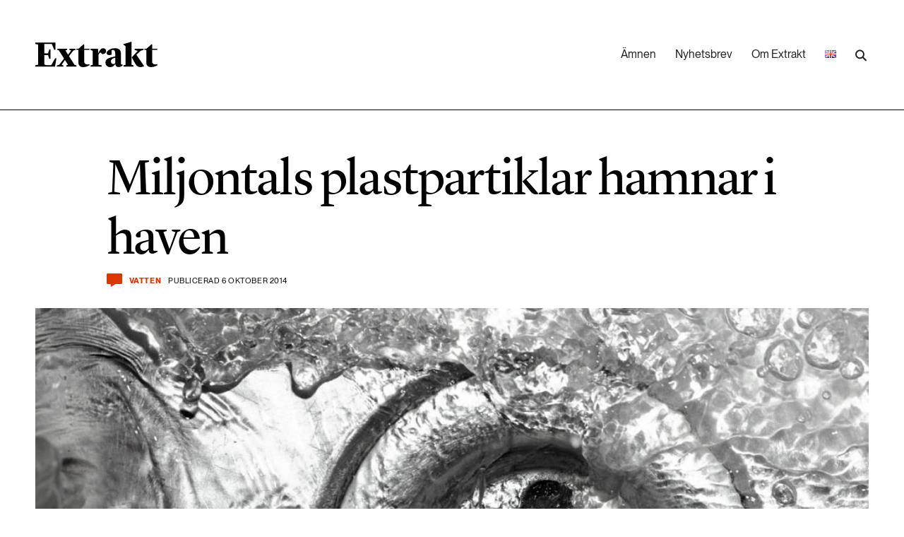

--- FILE ---
content_type: text/html; charset=UTF-8
request_url: https://www.extrakt.se/miljontals-plastpartiklar-hamnar-i-haven/
body_size: 17243
content:
<!DOCTYPE html>
<html lang="sv-SE">
<head>
	<meta http-equiv="X-UA-Compatible" content="IE=edge" />
	<meta charset="UTF-8">
	<meta name="application-name" content="Tidningen Extrakt" />
	<meta name="viewport" content="width=device-width, initial-scale=1, shrink-to-fit=no">
	<link rel="profile" href="https://gmpg.org/xfn/11">
	<link rel="pingback" href="https://www.extrakt.se/wp/xmlrpc.php">
	<title>Miljontals plastpartiklar hamnar i haven | Tidningen Extrakt</title>

<!-- The SEO Framework by Sybre Waaijer -->
<link rel="canonical" href="https://www.extrakt.se/miljontals-plastpartiklar-hamnar-i-haven/" />
<meta name="description" content="Varje timme sl&auml;pps upp emot 70 miljoner mikroplastpartiklar fr&aring;n ett stort svenskt reningsverk ut i havet . Det visar en unders&ouml;kning fr&aring;n IVL Svenska&#8230;" />
<meta property="og:type" content="article" />
<meta property="og:locale" content="sv_SE" />
<meta property="og:site_name" content="Tidningen Extrakt" />
<meta property="og:title" content="Miljontals plastpartiklar hamnar i haven | Tidningen Extrakt" />
<meta property="og:description" content="Varje timme sl&auml;pps upp emot 70 miljoner mikroplastpartiklar fr&aring;n ett stort svenskt reningsverk ut i havet . Det visar en unders&ouml;kning fr&aring;n IVL Svenska Milj&ouml;institutet och Svenskt vatten." />
<meta property="og:url" content="https://www.extrakt.se/miljontals-plastpartiklar-hamnar-i-haven/" />
<meta property="og:image" content="https://www.extrakt.se/app/uploads/2014/10/avloppsvatten.jpg" />
<meta property="og:image:width" content="1020" />
<meta property="og:image:height" content="615" />
<meta property="og:image:alt" content="vatten rinner ut i avlopp" />
<meta property="article:published_time" content="2014-10-06T09:43:34+00:00" />
<meta property="article:modified_time" content="2014-10-06T09:43:34+00:00" />
<meta name="twitter:card" content="summary_large_image" />
<meta name="twitter:title" content="Miljontals plastpartiklar hamnar i haven | Tidningen Extrakt" />
<meta name="twitter:description" content="Varje timme sl&auml;pps upp emot 70 miljoner mikroplastpartiklar fr&aring;n ett stort svenskt reningsverk ut i havet . Det visar en unders&ouml;kning fr&aring;n IVL Svenska Milj&ouml;institutet och Svenskt vatten." />
<meta name="twitter:image" content="https://www.extrakt.se/app/uploads/2014/10/avloppsvatten.jpg" />
<meta name="twitter:image:alt" content="vatten rinner ut i avlopp" />
<script type="application/ld+json">{"@context":"https://schema.org","@graph":[{"@type":"WebSite","@id":"https://www.extrakt.se/#/schema/WebSite","url":"https://www.extrakt.se/","name":"Tidningen Extrakt","description":"Den viktigaste forskningen. De grönaste idéerna.","inLanguage":"sv-SE","potentialAction":{"@type":"SearchAction","target":{"@type":"EntryPoint","urlTemplate":"https://www.extrakt.se/search/{search_term_string}/"},"query-input":"required name=search_term_string"},"publisher":{"@type":"Organization","@id":"https://www.extrakt.se/#/schema/Organization","name":"Tidningen Extrakt","url":"https://www.extrakt.se/","logo":{"@type":"ImageObject","url":"https://www.extrakt.se/app/uploads/2022/12/cropped-Favicon.png","contentUrl":"https://www.extrakt.se/app/uploads/2022/12/cropped-Favicon.png","width":512,"height":512,"contentSize":"2414"}}},{"@type":"WebPage","@id":"https://www.extrakt.se/miljontals-plastpartiklar-hamnar-i-haven/","url":"https://www.extrakt.se/miljontals-plastpartiklar-hamnar-i-haven/","name":"Miljontals plastpartiklar hamnar i haven | Tidningen Extrakt","description":"Varje timme sl&auml;pps upp emot 70 miljoner mikroplastpartiklar fr&aring;n ett stort svenskt reningsverk ut i havet . Det visar en unders&ouml;kning fr&aring;n IVL Svenska&#8230;","inLanguage":"sv-SE","isPartOf":{"@id":"https://www.extrakt.se/#/schema/WebSite"},"breadcrumb":{"@type":"BreadcrumbList","@id":"https://www.extrakt.se/#/schema/BreadcrumbList","itemListElement":[{"@type":"ListItem","position":1,"item":"https://www.extrakt.se/","name":"Tidningen Extrakt"},{"@type":"ListItem","position":2,"item":"https://www.extrakt.se/amnen/vatten/","name":"Category: Vatten"},{"@type":"ListItem","position":3,"name":"Miljontals plastpartiklar hamnar i haven"}]},"potentialAction":{"@type":"ReadAction","target":"https://www.extrakt.se/miljontals-plastpartiklar-hamnar-i-haven/"},"datePublished":"2014-10-06T09:43:34+00:00","dateModified":"2014-10-06T09:43:34+00:00","author":{"@type":"Person","@id":"https://www.extrakt.se/#/schema/Person/400531438a568d633d1bc214e6bb6b2c","name":"Cathrine"}}]}</script>
<!-- / The SEO Framework by Sybre Waaijer | 7.74ms meta | 0.79ms boot -->

<link rel="alternate" type="application/rss+xml" title="Tidningen Extrakt &raquo; Miljontals plastpartiklar hamnar i haven kommentarsflöde" href="https://www.extrakt.se/miljontals-plastpartiklar-hamnar-i-haven/feed/" />
<link rel='stylesheet' id='wp-block-library-css' href='https://www.extrakt.se/wp/wp-includes/css/dist/block-library/style.min.css?ver=6.4' type='text/css' media='all' />
<style id='classic-theme-styles-inline-css' type='text/css'>
/*! This file is auto-generated */
.wp-block-button__link{color:#fff;background-color:#32373c;border-radius:9999px;box-shadow:none;text-decoration:none;padding:calc(.667em + 2px) calc(1.333em + 2px);font-size:1.125em}.wp-block-file__button{background:#32373c;color:#fff;text-decoration:none}
</style>
<style id='global-styles-inline-css' type='text/css'>
body{--wp--preset--color--black: #000000;--wp--preset--color--cyan-bluish-gray: #abb8c3;--wp--preset--color--white: #ffffff;--wp--preset--color--pale-pink: #f78da7;--wp--preset--color--vivid-red: #cf2e2e;--wp--preset--color--luminous-vivid-orange: #ff6900;--wp--preset--color--luminous-vivid-amber: #fcb900;--wp--preset--color--light-green-cyan: #7bdcb5;--wp--preset--color--vivid-green-cyan: #00d084;--wp--preset--color--pale-cyan-blue: #8ed1fc;--wp--preset--color--vivid-cyan-blue: #0693e3;--wp--preset--color--vivid-purple: #9b51e0;--wp--preset--gradient--vivid-cyan-blue-to-vivid-purple: linear-gradient(135deg,rgba(6,147,227,1) 0%,rgb(155,81,224) 100%);--wp--preset--gradient--light-green-cyan-to-vivid-green-cyan: linear-gradient(135deg,rgb(122,220,180) 0%,rgb(0,208,130) 100%);--wp--preset--gradient--luminous-vivid-amber-to-luminous-vivid-orange: linear-gradient(135deg,rgba(252,185,0,1) 0%,rgba(255,105,0,1) 100%);--wp--preset--gradient--luminous-vivid-orange-to-vivid-red: linear-gradient(135deg,rgba(255,105,0,1) 0%,rgb(207,46,46) 100%);--wp--preset--gradient--very-light-gray-to-cyan-bluish-gray: linear-gradient(135deg,rgb(238,238,238) 0%,rgb(169,184,195) 100%);--wp--preset--gradient--cool-to-warm-spectrum: linear-gradient(135deg,rgb(74,234,220) 0%,rgb(151,120,209) 20%,rgb(207,42,186) 40%,rgb(238,44,130) 60%,rgb(251,105,98) 80%,rgb(254,248,76) 100%);--wp--preset--gradient--blush-light-purple: linear-gradient(135deg,rgb(255,206,236) 0%,rgb(152,150,240) 100%);--wp--preset--gradient--blush-bordeaux: linear-gradient(135deg,rgb(254,205,165) 0%,rgb(254,45,45) 50%,rgb(107,0,62) 100%);--wp--preset--gradient--luminous-dusk: linear-gradient(135deg,rgb(255,203,112) 0%,rgb(199,81,192) 50%,rgb(65,88,208) 100%);--wp--preset--gradient--pale-ocean: linear-gradient(135deg,rgb(255,245,203) 0%,rgb(182,227,212) 50%,rgb(51,167,181) 100%);--wp--preset--gradient--electric-grass: linear-gradient(135deg,rgb(202,248,128) 0%,rgb(113,206,126) 100%);--wp--preset--gradient--midnight: linear-gradient(135deg,rgb(2,3,129) 0%,rgb(40,116,252) 100%);--wp--preset--font-size--small: 13px;--wp--preset--font-size--medium: 20px;--wp--preset--font-size--large: 36px;--wp--preset--font-size--x-large: 42px;--wp--preset--spacing--20: 0.44rem;--wp--preset--spacing--30: 0.67rem;--wp--preset--spacing--40: 1rem;--wp--preset--spacing--50: 1.5rem;--wp--preset--spacing--60: 2.25rem;--wp--preset--spacing--70: 3.38rem;--wp--preset--spacing--80: 5.06rem;--wp--preset--shadow--natural: 6px 6px 9px rgba(0, 0, 0, 0.2);--wp--preset--shadow--deep: 12px 12px 50px rgba(0, 0, 0, 0.4);--wp--preset--shadow--sharp: 6px 6px 0px rgba(0, 0, 0, 0.2);--wp--preset--shadow--outlined: 6px 6px 0px -3px rgba(255, 255, 255, 1), 6px 6px rgba(0, 0, 0, 1);--wp--preset--shadow--crisp: 6px 6px 0px rgba(0, 0, 0, 1);}:where(.is-layout-flex){gap: 0.5em;}:where(.is-layout-grid){gap: 0.5em;}body .is-layout-flow > .alignleft{float: left;margin-inline-start: 0;margin-inline-end: 2em;}body .is-layout-flow > .alignright{float: right;margin-inline-start: 2em;margin-inline-end: 0;}body .is-layout-flow > .aligncenter{margin-left: auto !important;margin-right: auto !important;}body .is-layout-constrained > .alignleft{float: left;margin-inline-start: 0;margin-inline-end: 2em;}body .is-layout-constrained > .alignright{float: right;margin-inline-start: 2em;margin-inline-end: 0;}body .is-layout-constrained > .aligncenter{margin-left: auto !important;margin-right: auto !important;}body .is-layout-constrained > :where(:not(.alignleft):not(.alignright):not(.alignfull)){max-width: var(--wp--style--global--content-size);margin-left: auto !important;margin-right: auto !important;}body .is-layout-constrained > .alignwide{max-width: var(--wp--style--global--wide-size);}body .is-layout-flex{display: flex;}body .is-layout-flex{flex-wrap: wrap;align-items: center;}body .is-layout-flex > *{margin: 0;}body .is-layout-grid{display: grid;}body .is-layout-grid > *{margin: 0;}:where(.wp-block-columns.is-layout-flex){gap: 2em;}:where(.wp-block-columns.is-layout-grid){gap: 2em;}:where(.wp-block-post-template.is-layout-flex){gap: 1.25em;}:where(.wp-block-post-template.is-layout-grid){gap: 1.25em;}.has-black-color{color: var(--wp--preset--color--black) !important;}.has-cyan-bluish-gray-color{color: var(--wp--preset--color--cyan-bluish-gray) !important;}.has-white-color{color: var(--wp--preset--color--white) !important;}.has-pale-pink-color{color: var(--wp--preset--color--pale-pink) !important;}.has-vivid-red-color{color: var(--wp--preset--color--vivid-red) !important;}.has-luminous-vivid-orange-color{color: var(--wp--preset--color--luminous-vivid-orange) !important;}.has-luminous-vivid-amber-color{color: var(--wp--preset--color--luminous-vivid-amber) !important;}.has-light-green-cyan-color{color: var(--wp--preset--color--light-green-cyan) !important;}.has-vivid-green-cyan-color{color: var(--wp--preset--color--vivid-green-cyan) !important;}.has-pale-cyan-blue-color{color: var(--wp--preset--color--pale-cyan-blue) !important;}.has-vivid-cyan-blue-color{color: var(--wp--preset--color--vivid-cyan-blue) !important;}.has-vivid-purple-color{color: var(--wp--preset--color--vivid-purple) !important;}.has-black-background-color{background-color: var(--wp--preset--color--black) !important;}.has-cyan-bluish-gray-background-color{background-color: var(--wp--preset--color--cyan-bluish-gray) !important;}.has-white-background-color{background-color: var(--wp--preset--color--white) !important;}.has-pale-pink-background-color{background-color: var(--wp--preset--color--pale-pink) !important;}.has-vivid-red-background-color{background-color: var(--wp--preset--color--vivid-red) !important;}.has-luminous-vivid-orange-background-color{background-color: var(--wp--preset--color--luminous-vivid-orange) !important;}.has-luminous-vivid-amber-background-color{background-color: var(--wp--preset--color--luminous-vivid-amber) !important;}.has-light-green-cyan-background-color{background-color: var(--wp--preset--color--light-green-cyan) !important;}.has-vivid-green-cyan-background-color{background-color: var(--wp--preset--color--vivid-green-cyan) !important;}.has-pale-cyan-blue-background-color{background-color: var(--wp--preset--color--pale-cyan-blue) !important;}.has-vivid-cyan-blue-background-color{background-color: var(--wp--preset--color--vivid-cyan-blue) !important;}.has-vivid-purple-background-color{background-color: var(--wp--preset--color--vivid-purple) !important;}.has-black-border-color{border-color: var(--wp--preset--color--black) !important;}.has-cyan-bluish-gray-border-color{border-color: var(--wp--preset--color--cyan-bluish-gray) !important;}.has-white-border-color{border-color: var(--wp--preset--color--white) !important;}.has-pale-pink-border-color{border-color: var(--wp--preset--color--pale-pink) !important;}.has-vivid-red-border-color{border-color: var(--wp--preset--color--vivid-red) !important;}.has-luminous-vivid-orange-border-color{border-color: var(--wp--preset--color--luminous-vivid-orange) !important;}.has-luminous-vivid-amber-border-color{border-color: var(--wp--preset--color--luminous-vivid-amber) !important;}.has-light-green-cyan-border-color{border-color: var(--wp--preset--color--light-green-cyan) !important;}.has-vivid-green-cyan-border-color{border-color: var(--wp--preset--color--vivid-green-cyan) !important;}.has-pale-cyan-blue-border-color{border-color: var(--wp--preset--color--pale-cyan-blue) !important;}.has-vivid-cyan-blue-border-color{border-color: var(--wp--preset--color--vivid-cyan-blue) !important;}.has-vivid-purple-border-color{border-color: var(--wp--preset--color--vivid-purple) !important;}.has-vivid-cyan-blue-to-vivid-purple-gradient-background{background: var(--wp--preset--gradient--vivid-cyan-blue-to-vivid-purple) !important;}.has-light-green-cyan-to-vivid-green-cyan-gradient-background{background: var(--wp--preset--gradient--light-green-cyan-to-vivid-green-cyan) !important;}.has-luminous-vivid-amber-to-luminous-vivid-orange-gradient-background{background: var(--wp--preset--gradient--luminous-vivid-amber-to-luminous-vivid-orange) !important;}.has-luminous-vivid-orange-to-vivid-red-gradient-background{background: var(--wp--preset--gradient--luminous-vivid-orange-to-vivid-red) !important;}.has-very-light-gray-to-cyan-bluish-gray-gradient-background{background: var(--wp--preset--gradient--very-light-gray-to-cyan-bluish-gray) !important;}.has-cool-to-warm-spectrum-gradient-background{background: var(--wp--preset--gradient--cool-to-warm-spectrum) !important;}.has-blush-light-purple-gradient-background{background: var(--wp--preset--gradient--blush-light-purple) !important;}.has-blush-bordeaux-gradient-background{background: var(--wp--preset--gradient--blush-bordeaux) !important;}.has-luminous-dusk-gradient-background{background: var(--wp--preset--gradient--luminous-dusk) !important;}.has-pale-ocean-gradient-background{background: var(--wp--preset--gradient--pale-ocean) !important;}.has-electric-grass-gradient-background{background: var(--wp--preset--gradient--electric-grass) !important;}.has-midnight-gradient-background{background: var(--wp--preset--gradient--midnight) !important;}.has-small-font-size{font-size: var(--wp--preset--font-size--small) !important;}.has-medium-font-size{font-size: var(--wp--preset--font-size--medium) !important;}.has-large-font-size{font-size: var(--wp--preset--font-size--large) !important;}.has-x-large-font-size{font-size: var(--wp--preset--font-size--x-large) !important;}
.wp-block-navigation a:where(:not(.wp-element-button)){color: inherit;}
:where(.wp-block-post-template.is-layout-flex){gap: 1.25em;}:where(.wp-block-post-template.is-layout-grid){gap: 1.25em;}
:where(.wp-block-columns.is-layout-flex){gap: 2em;}:where(.wp-block-columns.is-layout-grid){gap: 2em;}
.wp-block-pullquote{font-size: 1.5em;line-height: 1.6;}
</style>
<link rel='stylesheet' id='bento_dictionary_css-css' href='https://www.extrakt.se/app/plugins/bentoWP_plugin_dictionary/style.css?ver=6.4' type='text/css' media='all' />
<link rel='stylesheet' id='cmplz-general-css' href='https://www.extrakt.se/app/plugins/complianz-gdpr/assets/css/cookieblocker.min.css?ver=1741710170' type='text/css' media='all' />
<link rel='stylesheet' id='extrakt-style-css' href='https://www.extrakt.se/app/themes/extrakt/style.css?ver=WNeurI6z' type='text/css' media='all' />
<script type="text/javascript" src="https://www.extrakt.se/wp/wp-includes/js/jquery/jquery.min.js?ver=3.7.1" id="jquery-core-js"></script>
<script type="text/javascript" src="https://www.extrakt.se/wp/wp-includes/js/jquery/jquery-migrate.min.js?ver=3.4.1" id="jquery-migrate-js"></script>
<link rel="https://api.w.org/" href="https://www.extrakt.se/wp-json/" /><link rel="alternate" type="application/json" href="https://www.extrakt.se/wp-json/wp/v2/posts/7909" /><link rel="EditURI" type="application/rsd+xml" title="RSD" href="https://www.extrakt.se/wp/xmlrpc.php?rsd" />
<link rel="alternate" type="application/json+oembed" href="https://www.extrakt.se/wp-json/oembed/1.0/embed?url=https%3A%2F%2Fwww.extrakt.se%2Fmiljontals-plastpartiklar-hamnar-i-haven%2F" />
<link rel="alternate" type="text/xml+oembed" href="https://www.extrakt.se/wp-json/oembed/1.0/embed?url=https%3A%2F%2Fwww.extrakt.se%2Fmiljontals-plastpartiklar-hamnar-i-haven%2F&#038;format=xml" />
			<style>.cmplz-hidden {
					display: none !important;
				}</style><!-- Matomo Tag Manager -->
<script>
function initMatomoTagManager() {
  var _mtm = window._mtm = window._mtm || [];
  _mtm.push({'mtm.startTime': (new Date().getTime()), 'event': 'mtm.Start'});
  var d=document, g=d.createElement('script'), s=d.getElementsByTagName('script')[0];
  g.async=true; g.src='https://wa.formas.se/js/container_MmVEbsn9.js'; s.parentNode.insertBefore(g,s);
  window._mtm = _mtm;
}
if (document.cookie.includes('cmplz_statistics=allow')) {
  initMatomoTagManager();
} else {
  document.addEventListener("cmplz_status_change", function (e) {
    if ( e.detail.category === 'statistics' && e.detail.value === 'allow' ) {
      initMatomoTagManager();
    }
  });
}
</script>
<!-- End Matomo Tag Manager -->
    <!-- Google Tag Manager -->
    <script>
        function initSiteTracking() {
            (function(w,d,s,l,i){w[l]=w[l]||[];w[l].push({'gtm.start':
            new Date().getTime(),event:'gtm.js'});var f=d.getElementsByTagName(s)[0],
            j=d.createElement(s),dl=l!='dataLayer'?'&l='+l:'';j.async=true;j.src=
            'https://www.googletagmanager.com/gtm.js?id='+i+dl;f.parentNode.insertBefore(j,f);
            })(window,document,'script','dataLayer', 'GTM-N5CPQRZK');
        }

                if (document.cookie.includes('cmplz_statistics=allow')) {
            initSiteTracking();
        } else {
            document.addEventListener("cmplz_status_change", function (e) {
                if (e.detail.category === 'statistics' && e.detail.value === 'allow') {
                    initSiteTracking();
                }
            });
        }
            </script>
    <!-- End Google Tag Manager -->
    <link rel="icon" href="https://www.extrakt.se/app/uploads/2022/12/cropped-Favicon-32x32.png" sizes="32x32" />
<link rel="icon" href="https://www.extrakt.se/app/uploads/2022/12/cropped-Favicon-192x192.png" sizes="192x192" />
<link rel="apple-touch-icon" href="https://www.extrakt.se/app/uploads/2022/12/cropped-Favicon-180x180.png" />
<meta name="msapplication-TileImage" content="https://www.extrakt.se/app/uploads/2022/12/cropped-Favicon-270x270.png" />
</head>

<body class="post-template-default single single-post postid-7909 single-format-standard">

		<a href="#main-content" class="skip-link">Hoppa till innehåll</a>
	<header class="Site-header">
		<div class=" l-container">
			<div class="l-span-A12">

				<a href="/" aria-label="Länk till startsidan" class="logo"><img src="https://www.extrakt.se/app/themes/extrakt/img/extrakt-logo-22.svg" alt="" width="173" height="36"></a>

				<nav class="menu" aria-label="desktop-menu"><ul id="menu-main-sv" class="menu"><li id="menu-item-9" class="menu-item menu-item-type-custom menu-item-object-custom menu-item-9"><a href="#amnen">Ämnen</a></li>
<li id="menu-item-29" class="menu-item menu-item-type-post_type menu-item-object-page menu-item-29"><a href="https://www.extrakt.se/nyhetsbrev/">Nyhetsbrev</a></li>
<li id="menu-item-30" class="menu-item menu-item-type-post_type menu-item-object-page menu-item-30"><a href="https://www.extrakt.se/om-extrakt/">Om Extrakt</a></li>
<li id="menu-item-22283-en" class="lang-item lang-item-5194 lang-item-en no-translation lang-item-first menu-item menu-item-type-custom menu-item-object-custom menu-item-22283-en"><a href="https://www.extrakt.se/en/" hreflang="en-US" lang="en-US"><img src="[data-uri]" alt="English" width="16" height="11" style="width: 16px; height: 11px;" /></a></li>
<li></ul>
<form role="search" method="get" class="Search-form" action="https://www.extrakt.se/">

	<div class="inner">
	    <label 
            for="search-desktop-menu" 
            class="sr-only">
            Skriv in sökord        </label>
	    <input 
            type="search" id="search-desktop-menu" 
            class="search-field" 
            placeholder="Sökord" 
            value=""
            name="s"
            aria-hidden="true"
            tabindex="-1"
            id="search-desktop-menu"
        />
	    <input 
            type="submit" 
            id="search-submit-desktop-menu" 
            class="search-submit" 
            value="Sök" 
            name="search-submit-desktop-menu"
            aria-label="Utför sökning"
        />
	</div>

</form></nav>
				<div class="toggle-mobile-menu">
					<button id="open-mobile-menu"><img src="https://www.extrakt.se/app/themes/extrakt/img/icon-menu.svg" width="44" height="26" alt="Öppna mobil menyn"></button>
				</div>
			</div>

			<div class="mobile-menu">
				<div class="l-span-A12 mobile-menu-inner">
					<a href="/" class="logo"><img src="https://www.extrakt.se/app/themes/extrakt/img/extrakt-logo-22.svg" alt="Extrakt logo" width="173" height="36"></a>
					<div class="toggle-mobile-menu">
						<button id="close-mobile-menu"><img src="https://www.extrakt.se/app/themes/extrakt/img/icon-close.svg" alt="Stäng mobil menyn" role="button" width="35" height="35"></button>
					</div>
				</div>

				<div class="menu-main-sv-container"><ul id="menu-main-sv-1" class="menu"><li class="menu-item menu-item-type-custom menu-item-object-custom menu-item-has-children menu-item-9"><a href="#amnen">Ämnen</a>
<ul class="sub-menu">
	<li id="menu-item-10" class="menu-item menu-item-type-taxonomy menu-item-object-category menu-item-10"><a href="https://www.extrakt.se/amnen/biologisk-mangfald/">Biologisk mångfald</a></li>
	<li id="menu-item-11" class="menu-item menu-item-type-taxonomy menu-item-object-category menu-item-11"><a href="https://www.extrakt.se/amnen/hallbara-stader/">Hållbara städer</a></li>
	<li id="menu-item-12" class="menu-item menu-item-type-taxonomy menu-item-object-category menu-item-12"><a href="https://www.extrakt.se/amnen/industri-energi/">Industri &#038; Energi</a></li>
	<li id="menu-item-13" class="menu-item menu-item-type-taxonomy menu-item-object-category menu-item-13"><a href="https://www.extrakt.se/amnen/kemikalier/">Kemikalier</a></li>
	<li id="menu-item-14" class="menu-item menu-item-type-taxonomy menu-item-object-category menu-item-14"><a href="https://www.extrakt.se/amnen/klimat/">Klimat</a></li>
	<li id="menu-item-15" class="menu-item menu-item-type-taxonomy menu-item-object-category menu-item-15"><a href="https://www.extrakt.se/amnen/landsbygd/">Landsbygd</a></li>
	<li id="menu-item-16" class="menu-item menu-item-type-taxonomy menu-item-object-category menu-item-16"><a href="https://www.extrakt.se/amnen/livsstil-konsumtion/">Livsstil &#038; konsumtion</a></li>
	<li id="menu-item-17" class="menu-item menu-item-type-taxonomy menu-item-object-category menu-item-17"><a href="https://www.extrakt.se/amnen/mat-jordbruk/">Mat &#038; jordbruk</a></li>
	<li id="menu-item-18" class="menu-item menu-item-type-taxonomy menu-item-object-category menu-item-18"><a href="https://www.extrakt.se/amnen/skog/">Skog</a></li>
	<li id="menu-item-19" class="menu-item menu-item-type-taxonomy menu-item-object-category menu-item-19"><a href="https://www.extrakt.se/amnen/social-hallbarhet/">Social hållbarhet</a></li>
	<li id="menu-item-20" class="menu-item menu-item-type-taxonomy menu-item-object-category menu-item-20"><a href="https://www.extrakt.se/amnen/transport/">Transport</a></li>
	<li id="menu-item-21" class="menu-item menu-item-type-taxonomy menu-item-object-category current-post-ancestor current-menu-parent current-post-parent menu-item-21"><a href="https://www.extrakt.se/amnen/vatten/">Vatten</a></li>
</ul>
</li>
<li class="menu-item menu-item-type-post_type menu-item-object-page menu-item-29"><a href="https://www.extrakt.se/nyhetsbrev/">Nyhetsbrev</a></li>
<li class="menu-item menu-item-type-post_type menu-item-object-page menu-item-30"><a href="https://www.extrakt.se/om-extrakt/">Om Extrakt</a></li>
<li class="lang-item lang-item-5194 lang-item-en no-translation lang-item-first menu-item menu-item-type-custom menu-item-object-custom menu-item-22283-en"><a href="https://www.extrakt.se/en/" hreflang="en-US" lang="en-US"><img src="[data-uri]" alt="English" width="16" height="11" style="width: 16px; height: 11px;" /></a></li>
</ul></div>
				
<form role="search" method="get" class="Search-form" action="https://www.extrakt.se/">

	<div class="inner">
	    <label 
            for="search-mobile-menu" 
            class="sr-only">
            Skriv in sökord        </label>
	    <input 
            type="search" id="search-mobile-menu" 
            class="search-field" 
            placeholder="Sökord" 
            value=""
            name="s"
            aria-hidden="false"
            tabindex=""
            id="search-mobile-menu"
        />
	    <input 
            type="submit" 
            id="search-submit-mobile-menu" 
            class="search-submit" 
            value="Sök" 
            name="search-submit-mobile-menu"
            aria-label="Utför sökning"
        />
	</div>

</form>			</div>
		</div>
	</header>

	<nav class="Site-topics is-in-header" aria-label="Ämnen" id="amnen" aria-hidden="true">
		<div class="l-container">

												<a href="https://www.extrakt.se/amnen/biologisk-mangfald/" class="item l-span-A12 l-span-B6 l-span-C4 l-no-vert-padding" tabindex="-1">
						<div class="inner">
							<p class="num_articles">849 artiklar</p>
							<h3>Biologisk mångfald</h3>
						</div>
					</a>
																<a href="https://www.extrakt.se/amnen/hallbara-stader/" class="item l-span-A12 l-span-B6 l-span-C4 l-no-vert-padding" tabindex="-1">
						<div class="inner">
							<p class="num_articles">556 artiklar</p>
							<h3>Hållbara städer</h3>
						</div>
					</a>
																<a href="https://www.extrakt.se/amnen/industri-energi/" class="item l-span-A12 l-span-B6 l-span-C4 l-no-vert-padding" tabindex="-1">
						<div class="inner">
							<p class="num_articles">441 artiklar</p>
							<h3>Industri &amp; Energi</h3>
						</div>
					</a>
																<a href="https://www.extrakt.se/amnen/kemikalier/" class="item l-span-A12 l-span-B6 l-span-C4 l-no-vert-padding" tabindex="-1">
						<div class="inner">
							<p class="num_articles">451 artiklar</p>
							<h3>Kemikalier</h3>
						</div>
					</a>
																<a href="https://www.extrakt.se/amnen/klimat/" class="item l-span-A12 l-span-B6 l-span-C4 l-no-vert-padding" tabindex="-1">
						<div class="inner">
							<p class="num_articles">1420 artiklar</p>
							<h3>Klimat</h3>
						</div>
					</a>
																<a href="https://www.extrakt.se/amnen/landsbygd/" class="item l-span-A12 l-span-B6 l-span-C4 l-no-vert-padding" tabindex="-1">
						<div class="inner">
							<p class="num_articles">241 artiklar</p>
							<h3>Landsbygd</h3>
						</div>
					</a>
																<a href="https://www.extrakt.se/amnen/livsstil-konsumtion/" class="item l-span-A12 l-span-B6 l-span-C4 l-no-vert-padding" tabindex="-1">
						<div class="inner">
							<p class="num_articles">892 artiklar</p>
							<h3>Livsstil &amp; konsumtion</h3>
						</div>
					</a>
																<a href="https://www.extrakt.se/amnen/mat-jordbruk/" class="item l-span-A12 l-span-B6 l-span-C4 l-no-vert-padding" tabindex="-1">
						<div class="inner">
							<p class="num_articles">583 artiklar</p>
							<h3>Mat &amp; jordbruk</h3>
						</div>
					</a>
																							<a href="https://www.extrakt.se/amnen/skog/" class="item l-span-A12 l-span-B6 l-span-C4 l-no-vert-padding" tabindex="-1">
						<div class="inner">
							<p class="num_articles">243 artiklar</p>
							<h3>Skog</h3>
						</div>
					</a>
																<a href="https://www.extrakt.se/amnen/social-hallbarhet/" class="item l-span-A12 l-span-B6 l-span-C4 l-no-vert-padding" tabindex="-1">
						<div class="inner">
							<p class="num_articles">349 artiklar</p>
							<h3>Social hållbarhet</h3>
						</div>
					</a>
																<a href="https://www.extrakt.se/amnen/transport/" class="item l-span-A12 l-span-B6 l-span-C4 l-no-vert-padding" tabindex="-1">
						<div class="inner">
							<p class="num_articles">177 artiklar</p>
							<h3>Transport</h3>
						</div>
					</a>
																							<a href="https://www.extrakt.se/amnen/vatten/" class="item l-span-A12 l-span-B6 l-span-C4 l-no-vert-padding" tabindex="-1">
						<div class="inner">
							<p class="num_articles">452 artiklar</p>
							<h3>Vatten</h3>
						</div>
					</a>
									</div>
	</nav>

<main id="main-content">
  <article
    class="Article__standard"
    data-post-id="7909"
    data-scroll-url="https://www.extrakt.se/miljontals-plastpartiklar-hamnar-i-haven/"
    data-scroll-title="Miljontals plastpartiklar hamnar i haven"
  >
    <div class="l-container">
  <header class="Post-header l-span-A12 l-span-B10 l-pre-C1 ">

  <h1>Miljontals plastpartiklar hamnar i haven</h1>
  <div class="Post-meta">
  <a href="#comments-share" class="comment-count trigger-anchor-link" aria-label="Kommentera och dela">
    <span class="number">
            </span>
    <span class="label sr-only">
        Kommentera och dela    </span>
</a>
<a href="https://www.extrakt.se/amnen/vatten/" class="category">Vatten</a><p class="meta">Publicerad 6 oktober 2014</p></div>
  </header>

    <div class="l-span-A12 no-gutter-on-mobile">
  <figure>
    <img width="1020" height="600" src="https://www.extrakt.se/app/uploads/2014/10/avloppsvatten-1020x600.jpg" class="attachment-promo size-promo wp-post-image" alt="vatten rinner ut i avlopp" decoding="async" fetchpriority="high" />  </figure>
  </div>
  </div>
    <div class="Post-container l-container">

      <div class="Post-content  ">
                  <p class="ingress is-style-preamble">Varje timme släpps upp emot 70 miljoner mikroplastpartiklar från ett stort svenskt reningsverk ut i havet . Det visar en undersökning från IVL Svenska Miljöinstitutet och Svenskt vatten. </p>
                <div class="Newsletter-signup" id="newsletter_in_article">
                    <details class="Newsletter-signup__content">
                        <summary><h2>Prenumerera på Extrakts nyhetsbrev!</h2><p><span>Läs mer</span></p></summary>
                    <p>Håll dig uppdaterad! Få kunskapen, idéerna och de nya lösningarna för ett hållbart samhälle.</p>
                    
<form 
	class="Newsletter-signup__form" 
	method="post" 
	action="https://formas-extrakt.ungapped.io/Api/Subscriptions/f080a18d-d60b-47e1-9604-0380e9db55a9" 
	id="form-23418e2f-5839-4396-b3a1-53d6642925a3"
	data-form-id="23418e2f-5839-4396-b3a1-53d6642925a3" 
	data-form-name="newsletter-mobile-single-page" 
	data-post-id="6974a79c53b1a">
		<input type="hidden" name="DoubleOptIn[Issue][IssueId]" value="26afbebf-aa5c-40a5-8bde-c21588272d9a">
		<input type="hidden" name="DefaultCountryCode" value="+46">
		<input type="hidden" name="ListIds" id="listId-872c1e86-fc58-4cb8-864b-2d9f6e5962f0" value="872c1e86-fc58-4cb8-864b-2d9f6e5962f0">
		<label for="Contact[Email]">E-postadress *</label>
		<input type="email" id="Contact[Email]" name="Contact[Email]" placeholder="E-postadress" required=""><br>
		<button type="submit">Skicka</button>
</form>
	
<div class="Newsletter-signup__message">
	Tack för din prenumeration på nyhetsbrevet Extrakt! För att bekräfta din prenumeration, vänligen klicka på länken som vi har skickat till din e-postadress.</div>
                    <p class="small">Personuppgifter lagras endast för utskick av Extrakts nyhetsbrev och information kopplat till Extrakts verksamhet. Du kan när som helst säga upp nyhetsbrevet, vilket innebär att du inte längre kommer att få några utskick från oss</p></details>
                </div>I undersökningen tittade man på inkommande och utgående vatten vid tre stora svenska avloppsreningsverk.

Resultatet visar att från Henriksdals reningsverk i Stockholm samt Ryaverket i Göteborg var det mellan 30 till 70 miljoner mikroplastpartiklar och 40 till 500 miljoner textilpartiklar som varje timme släpptes ut i havet.
– Det var förvånande. Även om 99 procent hålls kvar i reningsverket är det stora mängder som går ut, säger Kerstin Magnusson, forskare på IVL, till Ny teknik.

Hur farliga dessa partiklar är för livet i havet vet man dock ännu inte.
– Vi har hittat mikroplaster i marina djur, men vi vet inte hur stora mängder de får i sig och vilka effekter det har. Harmlöst är det inte, men vi vet inte storleken på problemet, säger Kerstin Magnusson.

Läs hela rapporten <a title="Rapport IVL mikroplast" href="http://ivl.se/download/18.1acdfdc8146d949da6d2268/1410872756983/B2208+Mikroskopiska+skr%C3%A4ppartiklar+i+vatten+fr%C3%A5n+avloppsreningsverk.pdf" target="_blank">&#8221;Mikroskopiska skräppartiklar i vatten från avloppsreningsverk&#8221;. </a><p><a href="http://www.nyteknik.se/nyheter/energi_miljo/miljo/article3852318.ece">Läs mer här (www.nyteknik.se)</a></p><script type="text/javascript">(function(){var XHR = ( "onload" in new XMLHttpRequest() ) ? XMLHttpRequest : XDomainRequest;var xhr = new XHR();var url = "https://www.extrakt.se/wp/wp-admin/admin-ajax.php?action=ext_increment_count-increment&post_id=7909&t=" + ( parseInt( new Date().getTime() ) ) + "&r=" + ( parseInt( Math.random() * 100000 ) );xhr.open("GET", url, true);xhr.setRequestHeader( "Cache-Control", "no-cache" );xhr.setRequestHeader( "Content-Type", "application/json" );xhr.timeout = 60000;xhr.send();xhr.onreadystatechange = function(){if( this.readyState != 4 ){return;}if( this.status && this.status == 200 ){if( typeof ajaxHitsCounterSuccessCallback === "function" ){ ajaxHitsCounterSuccessCallback( this );}}else{if( typeof ajaxHitsCounterFailedCallback === "function" ){ ajaxHitsCounterFailedCallback( this );}}}})();</script>        
        <footer>
          <hr />

          <section class="collaborators">
            <a href="https://www.extrakt.se/medarbetare/cathrine-beijer/">Cathrine Beijer</a><span class="grey"></span><br />          </section>

          <button
            id="comments-share"
            class="comment-collapse-trigger"
            data-target=".Comments-share-section"
            data-label-closed="Visa kommentarer (0) och dela"
            data-label-open="Dölj kommentarer"
          >
            Visa kommentarer (0) och dela          </button>

          <div class="Comments-share-section">
            <section class="share">
              <h2 class="block-heading">Dela artikeln</h2>
              <div class="share-options">
    <a
    href="http://www.facebook.com/share.php?u=https%3A%2F%2Fwww.extrakt.se%2Fmiljontals-plastpartiklar-hamnar-i-haven%2F"
    class="share-link facebook"
    target="_blank">
        <span class="sr-only">Dela på Facebook</span>
        <svg class='icon icon--facebook'  width="23" height="24" viewBox="0 0 23 24" fill="none" xmlns="http://www.w3.org/2000/svg">
<path d="M19.9006 0H3.09932C1.38765 0 0 1.44791 0 3.23405V20.7658C0 22.552 1.38759 23.9999 3.09932 23.9999H11.3856L11.3998 15.4236H9.26448C8.98698 15.4236 8.76176 15.1895 8.76069 14.8999L8.75045 12.1354C8.74938 11.8443 8.97528 11.6077 9.2543 11.6077H11.3857V8.93651C11.3857 5.83661 13.2001 4.14869 15.8502 4.14869H18.0248C18.303 4.14869 18.5286 4.38406 18.5286 4.67444V7.00547C18.5286 7.29573 18.3032 7.53104 18.0251 7.53122L16.6905 7.53187C15.2493 7.53187 14.9702 8.24648 14.9702 9.29522V11.6078H18.1371C18.4388 11.6078 18.6729 11.8827 18.6374 12.1954L18.3234 14.9599C18.2933 15.2244 18.0783 15.4237 17.8231 15.4237H14.9844L14.9702 24H19.9007C21.6124 24 23 22.5521 23 20.766V3.23405C22.9999 1.44791 21.6124 0 19.9006 0Z" fill="currentColor"/>
</svg>
    </a>

    <a
    href="http://www.linkedin.com/shareArticle?mini=true&url=https%3A%2F%2Fwww.extrakt.se%2Fmiljontals-plastpartiklar-hamnar-i-haven%2F&title=Miljontals+plastpartiklar+hamnar+i+haven&source=extrakt.se"
    class="share-link linkedin"
    target="_blank">
        <span class="sr-only">Dela på Linkedin</span>
        <svg class='icon icon--linkedin'  width="23" height="24" viewBox="0 0 23 24" fill="none" xmlns="http://www.w3.org/2000/svg">
<path d="M20.9195 0H2.08054C0.9315 0 0 0.972 0 2.17099V21.8289C0 23.028 0.9315 24 2.08054 24H20.9194C22.0685 24 23 23.028 23 21.8289V2.17099C23 0.972 22.0685 0 20.9195 0ZM7.11718 20.7232C7.11718 21.0721 6.84611 21.355 6.51171 21.355H3.93438C3.59998 21.355 3.32892 21.0721 3.32892 20.7232V9.4494C3.32892 9.10046 3.59998 8.81761 3.93438 8.81761H6.51171C6.84611 8.81761 7.11718 9.10046 7.11718 9.4494V20.7232ZM5.22305 7.75489C3.8708 7.75489 2.77457 6.61099 2.77457 5.19996C2.77457 3.78892 3.8708 2.64503 5.22305 2.64503C6.57529 2.64503 7.67152 3.78892 7.67152 5.19996C7.67152 6.61099 6.57535 7.75489 5.22305 7.75489ZM20.5862 20.7741C20.5862 21.0949 20.3369 21.355 20.0295 21.355H17.2638C16.9564 21.355 16.7072 21.0949 16.7072 20.7741V15.486C16.7072 14.6972 16.9289 12.0292 14.7315 12.0292C13.027 12.0292 12.6813 13.8553 12.6119 14.6749V20.7741C12.6119 21.0949 12.3627 21.355 12.0552 21.355H9.38033C9.0729 21.355 8.82363 21.0949 8.82363 20.7741V9.39851C8.82363 9.07772 9.0729 8.81761 9.38033 8.81761H12.0552C12.3626 8.81761 12.6119 9.07772 12.6119 9.39851V10.3821C13.2439 9.39236 14.1832 8.62844 16.183 8.62844C20.6116 8.62844 20.5862 12.9457 20.5862 15.3178V20.7741Z" fill="currentColor"/>
</svg>
    </a>

    <span class="link">
        <img src="https://www.extrakt.se/app/themes/extrakt/img/icon-link.svg" alt="Kopiera länk"  class="default" />
        <img src="https://www.extrakt.se/app/themes/extrakt/img/icon-check.svg" alt="Kopierad" class="copied" />

        <input type="button" value="https://www.extrakt.se/miljontals-plastpartiklar-hamnar-i-haven/" readonly />
    </span>
</div>
            </section>

                          
<section id="comments" class="Comments-section">

		<div id="respond" class="comment-respond">
		<h3 id="reply-title" class="comment-reply-title">Vad tycker du? Kommentera! <small><a rel="nofollow" id="cancel-comment-reply-link" href="/miljontals-plastpartiklar-hamnar-i-haven/#respond" style="display:none;">Avbryt svar</a></small></h3><form action="https://www.extrakt.se/wp/wp-comments-post.php" method="post" id="commentform" class="comment-form" novalidate><p class="small">Extrakts kommentarsfält är modererat. Vi förbehåller oss rätten att radera eller beskära poster som till exempel innehåller reklam, personangrepp, rasistiskt eller sexistisk innehåll, alternativt länkar till sidor där sådant innehåll förekommer.</p><p>
			<input id="author" name="author" class="field-author" type="text" placeholder="Namn" value="" aria-required='true' />
	<input id="email" name="email" class="field-email" type="email" placeholder="E-postadress" value="" aria-required='true' />
		</p>

<div class="gglcptch gglcptch_v3"><input type="hidden" id="g-recaptcha-response" name="g-recaptcha-response" /></div><p>
			<textarea required id="comment" name="comment" class="field-comment" placeholder="Kommentar" aria-required="true"></textarea>
		</p><p class="form-submit"><input name="submit" type="submit" id="submit" class="submit" value="Kommentera" /> <input type='hidden' name='comment_post_ID' value='7909' id='comment_post_ID' />
<input type='hidden' name='comment_parent' id='comment_parent' value='0' />
</p></form>	</div><!-- #respond -->
	

    
</section>
                      </div>
        </footer>
      </div>
      <aside class="Post-sidebar">
        <div class="share-sidebar">
          <div class="share-options">
    <a
    href="http://www.facebook.com/share.php?u=https%3A%2F%2Fwww.extrakt.se%2Fmiljontals-plastpartiklar-hamnar-i-haven%2F"
    class="share-link facebook"
    target="_blank">
        <span class="sr-only">Dela på Facebook</span>
        <svg class='icon icon--facebook'  width="23" height="24" viewBox="0 0 23 24" fill="none" xmlns="http://www.w3.org/2000/svg">
<path d="M19.9006 0H3.09932C1.38765 0 0 1.44791 0 3.23405V20.7658C0 22.552 1.38759 23.9999 3.09932 23.9999H11.3856L11.3998 15.4236H9.26448C8.98698 15.4236 8.76176 15.1895 8.76069 14.8999L8.75045 12.1354C8.74938 11.8443 8.97528 11.6077 9.2543 11.6077H11.3857V8.93651C11.3857 5.83661 13.2001 4.14869 15.8502 4.14869H18.0248C18.303 4.14869 18.5286 4.38406 18.5286 4.67444V7.00547C18.5286 7.29573 18.3032 7.53104 18.0251 7.53122L16.6905 7.53187C15.2493 7.53187 14.9702 8.24648 14.9702 9.29522V11.6078H18.1371C18.4388 11.6078 18.6729 11.8827 18.6374 12.1954L18.3234 14.9599C18.2933 15.2244 18.0783 15.4237 17.8231 15.4237H14.9844L14.9702 24H19.9007C21.6124 24 23 22.5521 23 20.766V3.23405C22.9999 1.44791 21.6124 0 19.9006 0Z" fill="currentColor"/>
</svg>
    </a>

    <a
    href="http://www.linkedin.com/shareArticle?mini=true&url=https%3A%2F%2Fwww.extrakt.se%2Fmiljontals-plastpartiklar-hamnar-i-haven%2F&title=Miljontals+plastpartiklar+hamnar+i+haven&source=extrakt.se"
    class="share-link linkedin"
    target="_blank">
        <span class="sr-only">Dela på Linkedin</span>
        <svg class='icon icon--linkedin'  width="23" height="24" viewBox="0 0 23 24" fill="none" xmlns="http://www.w3.org/2000/svg">
<path d="M20.9195 0H2.08054C0.9315 0 0 0.972 0 2.17099V21.8289C0 23.028 0.9315 24 2.08054 24H20.9194C22.0685 24 23 23.028 23 21.8289V2.17099C23 0.972 22.0685 0 20.9195 0ZM7.11718 20.7232C7.11718 21.0721 6.84611 21.355 6.51171 21.355H3.93438C3.59998 21.355 3.32892 21.0721 3.32892 20.7232V9.4494C3.32892 9.10046 3.59998 8.81761 3.93438 8.81761H6.51171C6.84611 8.81761 7.11718 9.10046 7.11718 9.4494V20.7232ZM5.22305 7.75489C3.8708 7.75489 2.77457 6.61099 2.77457 5.19996C2.77457 3.78892 3.8708 2.64503 5.22305 2.64503C6.57529 2.64503 7.67152 3.78892 7.67152 5.19996C7.67152 6.61099 6.57535 7.75489 5.22305 7.75489ZM20.5862 20.7741C20.5862 21.0949 20.3369 21.355 20.0295 21.355H17.2638C16.9564 21.355 16.7072 21.0949 16.7072 20.7741V15.486C16.7072 14.6972 16.9289 12.0292 14.7315 12.0292C13.027 12.0292 12.6813 13.8553 12.6119 14.6749V20.7741C12.6119 21.0949 12.3627 21.355 12.0552 21.355H9.38033C9.0729 21.355 8.82363 21.0949 8.82363 20.7741V9.39851C8.82363 9.07772 9.0729 8.81761 9.38033 8.81761H12.0552C12.3626 8.81761 12.6119 9.07772 12.6119 9.39851V10.3821C13.2439 9.39236 14.1832 8.62844 16.183 8.62844C20.6116 8.62844 20.5862 12.9457 20.5862 15.3178V20.7741Z" fill="currentColor"/>
</svg>
    </a>

    <span class="link">
        <img src="https://www.extrakt.se/app/themes/extrakt/img/icon-link.svg" alt="Kopiera länk"  class="default" />
        <img src="https://www.extrakt.se/app/themes/extrakt/img/icon-check.svg" alt="Kopierad" class="copied" />

        <input type="button" value="https://www.extrakt.se/miljontals-plastpartiklar-hamnar-i-haven/" readonly />
    </span>
</div>
        </div>

                  <div class="Newsletter-signup" id="newsletter_article">
						<h2>Nyhetsbrev</h2>
						<p>Få kunskapen, idéerna och de nya lösningarna för ett hållbart samhälle.</p>
						
<form 
	class="Newsletter-signup__form" 
	method="post" 
	action="https://formas-extrakt.ungapped.io/Api/Subscriptions/f080a18d-d60b-47e1-9604-0380e9db55a9" 
	id="form-be0f2ee4-bb56-409f-bf96-6a9a083b88e3"
	data-form-id="be0f2ee4-bb56-409f-bf96-6a9a083b88e3" 
	data-form-name="newsletter-single-page" 
	data-post-id="7909">
		<input type="hidden" name="DoubleOptIn[Issue][IssueId]" value="26afbebf-aa5c-40a5-8bde-c21588272d9a">
		<input type="hidden" name="DefaultCountryCode" value="+46">
		<input type="hidden" name="ListIds" id="listId-872c1e86-fc58-4cb8-864b-2d9f6e5962f0" value="872c1e86-fc58-4cb8-864b-2d9f6e5962f0">
		<label for="Contact[Email]">E-postadress *</label>
		<input type="email" id="Contact[Email]" name="Contact[Email]" placeholder="E-postadress" required=""><br>
		<button type="submit">Skicka</button>
</form>
	
<div class="Newsletter-signup__message">
	Tack för din prenumeration på nyhetsbrevet Extrakt! För att bekräfta din prenumeration, vänligen klicka på länken som vi har skickat till din e-postadress.</div>						<p class="small">Personuppgifter lagras endast för utskick av Extrakts nyhetsbrev och information kopplat till Extrakts verksamhet. Du kan när som helst säga upp nyhetsbrevet, vilket innebär att du inte längre kommer att få några utskick från oss.</p>
					</div>

                  <!-- <div class="l-span-A12 l-span-B3 l-pre-B2"> -->
            <div class="article-flow-related-sidebar">
              <h2 class="block-heading">Liknande artiklar</h2>
                              <a
                  href="https://www.extrakt.se/stora-mangder-kvave-hamnar-fel/"
                  title="Stora mängder kväve hamnar fel"
                  data-post-id="43359"
                  class="Article-promo">
                    

<div class="inner">

	
	<div class="img-content">

		<img width="150" height="150" src="https://www.extrakt.se/app/uploads/2026/01/sjoskog-150x150.jpg" class="attachment-thumbnail size-thumbnail" alt="En sjö i en skog" sizes="(min-width: 1880px) 72px, (min-width: 1200px) 72px, (min-width: 1025px) calc(8vw - 30px), (min-width: 785px) calc(8vw - 30px),  calc(8vw - 30px)" decoding="async" />
			</div>

	
	<div class="text-content">
        <p class="category">Mat &amp; jordbruk</p>
				<h3>Stora mängder kväve hamnar fel</h3>

			</div>
</div>
                </a>
                              <a
                  href="https://www.extrakt.se/naturen-ger-ukrainare-kanslan-av-hem/"
                  title="Naturen ger ukrainare känslan av hem"
                  data-post-id="43113"
                  class="Article-promo">
                    

<div class="inner">

	
	<div class="img-content">

		<img width="150" height="150" src="https://www.extrakt.se/app/uploads/2025/12/iStock-1304954896-150x150.jpg" class="attachment-thumbnail size-thumbnail" alt="Odling av rödbetor" sizes="(min-width: 1880px) 72px, (min-width: 1200px) 72px, (min-width: 1025px) calc(8vw - 30px), (min-width: 785px) calc(8vw - 30px),  calc(8vw - 30px)" decoding="async" />
			</div>

	
	<div class="text-content">
        <p class="category">Social hållbarhet</p>
				<h3>Naturen ger ukrainare känslan av hem</h3>

			</div>
</div>
                </a>
                              <a
                  href="https://www.extrakt.se/extrem-risk-for-vattenbrist-i-manga-av-varldens-stader/"
                  title="Extrem risk för vattenbrist i många av världens städer"
                  data-post-id="43369"
                  class="Article-promo">
                    

<div class="inner">

	
	<div class="img-content">

		<img width="150" height="150" src="https://www.extrakt.se/app/uploads/2026/01/Rio-de-Janeiro-150x150.jpg" class="attachment-thumbnail size-thumbnail" alt="Rio de Janeiro" sizes="(min-width: 1880px) 72px, (min-width: 1200px) 72px, (min-width: 1025px) calc(8vw - 30px), (min-width: 785px) calc(8vw - 30px),  calc(8vw - 30px)" decoding="async" loading="lazy" />
			</div>

	
	<div class="text-content">
        <p class="category">Vatten</p>
				<h3>Extrem risk för vattenbrist i många av världens städer</h3>

			</div>
</div>
                </a>
                              <a
                  href="https://www.extrakt.se/nordliga-kustvatten-har-blivit-morkare/"
                  title="Nordliga kustvatten har blivit mörkare"
                  data-post-id="42407"
                  class="Article-promo">
                    

<div class="inner">

	
	<div class="img-content">

		<img width="150" height="150" src="https://www.extrakt.se/app/uploads/2025/10/iStock-1462771082-150x150.jpg" class="attachment-thumbnail size-thumbnail" alt="" sizes="(min-width: 1880px) 72px, (min-width: 1200px) 72px, (min-width: 1025px) calc(8vw - 30px), (min-width: 785px) calc(8vw - 30px),  calc(8vw - 30px)" decoding="async" loading="lazy" />
			</div>

	
	<div class="text-content">
        <p class="category">Vatten</p>
				<h3>Nordliga kustvatten har blivit mörkare</h3>

			</div>
</div>
                </a>
                          </div>
          <!-- </div> -->
              </aside>

          </div>
  </article>

</main>

	<div class="finite-scroll" data-finite-scroll-number="3" data-finite-scroll-category-ids="5"><div id="finite-scroll-spinner" style="display: none; margin: 0 auto 100px auto; text-align: center;"><svg width="48" height="48" viewBox="0 0 24 24" xmlns="http://www.w3.org/2000/svg"><style>.spinner_P7sC{transform-origin:center;animation:spinner_svv2 .75s infinite linear}@keyframes spinner_svv2{100%{transform:rotate(360deg)}}</style><path d="M10.14,1.16a11,11,0,0,0-9,8.92A1.59,1.59,0,0,0,2.46,12,1.52,1.52,0,0,0,4.11,10.7a8,8,0,0,1,6.66-6.61A1.42,1.42,0,0,0,12,2.69h0A1.57,1.57,0,0,0,10.14,1.16Z" class="spinner_P7sC"/></svg></div></div>

	<div class="Block article-flow-related l-container" role="complementary" aria-labelledby="related-posts">
		<div class="l-span-A12">
			<h2 id="related-posts">
				Relaterade artiklar			</h2>
		</div>
		<div class="list">
			
				<a href="https://www.extrakt.se/stora-mangder-kvave-hamnar-fel/" class="Article-promo l-span-A12 l-span-B6 l-span-C3">
					

<div class="inner">

	
	<div class="img-content">

		<img width="768" height="462" src="https://www.extrakt.se/app/uploads/2026/01/sjoskog-768x462.jpg" class="attachment-medium_large size-medium_large" alt="En sjö i en skog" sizes="(min-width: 1880px) 273px, (min-width: 1200px) 273px, (min-width: 1025px) calc(25vw - 30px), (min-width: 785px) calc(50vw - 30px),  calc(100vw - 30px)" decoding="async" loading="lazy" srcset="https://www.extrakt.se/app/uploads/2026/01/sjoskog-768x462.jpg 768w, https://www.extrakt.se/app/uploads/2026/01/sjoskog-300x181.jpg 300w, https://www.extrakt.se/app/uploads/2026/01/sjoskog-1024x616.jpg 1024w, https://www.extrakt.se/app/uploads/2026/01/sjoskog-1536x924.jpg 1536w, https://www.extrakt.se/app/uploads/2026/01/sjoskog-2048x1233.jpg 2048w" />
			</div>

	
	<div class="text-content">
        <p class="category">Mat &amp; jordbruk</p>
				<h3>Stora mängder kväve hamnar fel</h3>

			</div>
</div>
				</a>
			
				<a href="https://www.extrakt.se/naturen-ger-ukrainare-kanslan-av-hem/" class="Article-promo l-span-A12 l-span-B6 l-span-C3">
					

<div class="inner">

	
	<div class="img-content">

		<img width="768" height="512" src="https://www.extrakt.se/app/uploads/2025/12/iStock-1304954896-768x512.jpg" class="attachment-medium_large size-medium_large" alt="Odling av rödbetor" sizes="(min-width: 1880px) 273px, (min-width: 1200px) 273px, (min-width: 1025px) calc(25vw - 30px), (min-width: 785px) calc(50vw - 30px),  calc(100vw - 30px)" decoding="async" loading="lazy" srcset="https://www.extrakt.se/app/uploads/2025/12/iStock-1304954896-768x512.jpg 768w, https://www.extrakt.se/app/uploads/2025/12/iStock-1304954896-300x200.jpg 300w, https://www.extrakt.se/app/uploads/2025/12/iStock-1304954896-1024x683.jpg 1024w, https://www.extrakt.se/app/uploads/2025/12/iStock-1304954896-1536x1024.jpg 1536w, https://www.extrakt.se/app/uploads/2025/12/iStock-1304954896-2048x1365.jpg 2048w" />
			</div>

	
	<div class="text-content">
        <p class="category">Social hållbarhet</p>
				<h3>Naturen ger ukrainare känslan av hem</h3>

			</div>
</div>
				</a>
			
				<a href="https://www.extrakt.se/extrem-risk-for-vattenbrist-i-manga-av-varldens-stader/" class="Article-promo l-span-A12 l-span-B6 l-span-C3">
					

<div class="inner">

	
	<div class="img-content">

		<img width="768" height="407" src="https://www.extrakt.se/app/uploads/2026/01/Rio-de-Janeiro-768x407.jpg" class="attachment-medium_large size-medium_large" alt="Rio de Janeiro" sizes="(min-width: 1880px) 273px, (min-width: 1200px) 273px, (min-width: 1025px) calc(25vw - 30px), (min-width: 785px) calc(50vw - 30px),  calc(100vw - 30px)" decoding="async" loading="lazy" srcset="https://www.extrakt.se/app/uploads/2026/01/Rio-de-Janeiro-768x407.jpg 768w, https://www.extrakt.se/app/uploads/2026/01/Rio-de-Janeiro-300x159.jpg 300w, https://www.extrakt.se/app/uploads/2026/01/Rio-de-Janeiro-1024x543.jpg 1024w, https://www.extrakt.se/app/uploads/2026/01/Rio-de-Janeiro-1536x815.jpg 1536w, https://www.extrakt.se/app/uploads/2026/01/Rio-de-Janeiro-2048x1086.jpg 2048w" />
			</div>

	
	<div class="text-content">
        <p class="category">Vatten</p>
				<h3>Extrem risk för vattenbrist i många av världens städer</h3>

			</div>
</div>
				</a>
			
				<a href="https://www.extrakt.se/nordliga-kustvatten-har-blivit-morkare/" class="Article-promo l-span-A12 l-span-B6 l-span-C3">
					

<div class="inner">

	
	<div class="img-content">

		<img width="768" height="512" src="https://www.extrakt.se/app/uploads/2025/10/iStock-1462771082-768x512.jpg" class="attachment-medium_large size-medium_large" alt="" sizes="(min-width: 1880px) 273px, (min-width: 1200px) 273px, (min-width: 1025px) calc(25vw - 30px), (min-width: 785px) calc(50vw - 30px),  calc(100vw - 30px)" decoding="async" loading="lazy" srcset="https://www.extrakt.se/app/uploads/2025/10/iStock-1462771082-768x512.jpg 768w, https://www.extrakt.se/app/uploads/2025/10/iStock-1462771082-300x200.jpg 300w, https://www.extrakt.se/app/uploads/2025/10/iStock-1462771082-1024x683.jpg 1024w, https://www.extrakt.se/app/uploads/2025/10/iStock-1462771082-1536x1024.jpg 1536w, https://www.extrakt.se/app/uploads/2025/10/iStock-1462771082-2048x1365.jpg 2048w" />
			</div>

	
	<div class="text-content">
        <p class="category">Vatten</p>
				<h3>Nordliga kustvatten har blivit mörkare</h3>

			</div>
</div>
				</a>
					</div>
	</div>


<div class="Footer-wrapper">
						<div class="Block-latest-posts" role="complementary" aria-labelledby="latest-posts">
				<div class="l-container">
					<div class="l-span-A12">
						<h2 class="block-heading" id="latest-posts">Senaste artiklarna</h2>
					</div>
				</div>

				<div class="Block-article-carousel">
											<a href="https://www.extrakt.se/extrem-risk-for-vattenbrist-i-manga-av-varldens-stader/" class="Article-carousel-item">
    <div class="content">
        <div class="body">
            <p class="category">Vatten</p>
            <div class="title">
                Extrem risk för vattenbrist i många av världens städer            </div>
        </div>

                    <figure class="thumbnail">
                <img width="1024" height="543" src="https://www.extrakt.se/app/uploads/2026/01/Rio-de-Janeiro-1024x543.jpg" class="attachment-large size-large wp-post-image" alt="Rio de Janeiro" decoding="async" loading="lazy" srcset="https://www.extrakt.se/app/uploads/2026/01/Rio-de-Janeiro-1024x543.jpg 1024w, https://www.extrakt.se/app/uploads/2026/01/Rio-de-Janeiro-300x159.jpg 300w, https://www.extrakt.se/app/uploads/2026/01/Rio-de-Janeiro-768x407.jpg 768w, https://www.extrakt.se/app/uploads/2026/01/Rio-de-Janeiro-1536x815.jpg 1536w, https://www.extrakt.se/app/uploads/2026/01/Rio-de-Janeiro-2048x1086.jpg 2048w" sizes="(max-width: 1024px) 100vw, 1024px" />            </figure>
            </div>
</a>											<a href="https://www.extrakt.se/odehus-bade-ett-problem-och-en-tillgang/" class="Article-carousel-item">
    <div class="content">
        <div class="body">
            <p class="category">Landsbygd</p>
            <div class="title">
                Ödehus &#8211; både ett problem och en tillgång            </div>
        </div>

                    <figure class="thumbnail">
                <img width="1024" height="683" src="https://www.extrakt.se/app/uploads/2025/12/iStock-1207254435-1024x683.jpg" class="attachment-large size-large wp-post-image" alt="Ett rött ödehus" decoding="async" loading="lazy" srcset="https://www.extrakt.se/app/uploads/2025/12/iStock-1207254435-1024x683.jpg 1024w, https://www.extrakt.se/app/uploads/2025/12/iStock-1207254435-300x200.jpg 300w, https://www.extrakt.se/app/uploads/2025/12/iStock-1207254435-768x512.jpg 768w, https://www.extrakt.se/app/uploads/2025/12/iStock-1207254435-1536x1024.jpg 1536w, https://www.extrakt.se/app/uploads/2025/12/iStock-1207254435-2048x1365.jpg 2048w" sizes="(max-width: 1024px) 100vw, 1024px" />            </figure>
            </div>
</a>											<a href="https://www.extrakt.se/stora-mangder-kvave-hamnar-fel/" class="Article-carousel-item">
    <div class="content">
        <div class="body">
            <p class="category">Mat &amp; jordbruk</p>
            <div class="title">
                Stora mängder kväve hamnar fel            </div>
        </div>

                    <figure class="thumbnail">
                <img width="1024" height="616" src="https://www.extrakt.se/app/uploads/2026/01/sjoskog-1024x616.jpg" class="attachment-large size-large wp-post-image" alt="En sjö i en skog" decoding="async" loading="lazy" srcset="https://www.extrakt.se/app/uploads/2026/01/sjoskog-1024x616.jpg 1024w, https://www.extrakt.se/app/uploads/2026/01/sjoskog-300x181.jpg 300w, https://www.extrakt.se/app/uploads/2026/01/sjoskog-768x462.jpg 768w, https://www.extrakt.se/app/uploads/2026/01/sjoskog-1536x924.jpg 1536w, https://www.extrakt.se/app/uploads/2026/01/sjoskog-2048x1233.jpg 2048w" sizes="(max-width: 1024px) 100vw, 1024px" />            </figure>
            </div>
</a>											<a href="https://www.extrakt.se/is-fran-smaltande-glaciarer-lagras-i-antarktis/" class="Article-carousel-item">
    <div class="content">
        <div class="body">
            <p class="category">Klimat</p>
            <div class="title">
                Is från smältande glaciärer lagras i Antarktis            </div>
        </div>

                    <figure class="thumbnail">
                <img width="1024" height="683" src="https://www.extrakt.se/app/uploads/2026/01/iStock-2210733569-1024x683.jpg" class="attachment-large size-large wp-post-image" alt="Berg täckta av snö och is vid vatten." decoding="async" loading="lazy" srcset="https://www.extrakt.se/app/uploads/2026/01/iStock-2210733569-1024x683.jpg 1024w, https://www.extrakt.se/app/uploads/2026/01/iStock-2210733569-300x200.jpg 300w, https://www.extrakt.se/app/uploads/2026/01/iStock-2210733569-768x512.jpg 768w, https://www.extrakt.se/app/uploads/2026/01/iStock-2210733569-1536x1024.jpg 1536w, https://www.extrakt.se/app/uploads/2026/01/iStock-2210733569-2048x1365.jpg 2048w" sizes="(max-width: 1024px) 100vw, 1024px" />            </figure>
            </div>
</a>											<a href="https://www.extrakt.se/pfas-amnen-sprids-fran-kylanlaggningar/" class="Article-carousel-item">
    <div class="content">
        <div class="body">
            <p class="category">Kemikalier</p>
            <div class="title">
                PFAS-ämnen sprids från kylanläggningar            </div>
        </div>

                    <figure class="thumbnail">
                <img width="1024" height="683" src="https://www.extrakt.se/app/uploads/2026/01/iStock-1413604803-1024x683.jpg" class="attachment-large size-large wp-post-image" alt="Fyller på köldmedier i bil" decoding="async" loading="lazy" srcset="https://www.extrakt.se/app/uploads/2026/01/iStock-1413604803-1024x683.jpg 1024w, https://www.extrakt.se/app/uploads/2026/01/iStock-1413604803-300x200.jpg 300w, https://www.extrakt.se/app/uploads/2026/01/iStock-1413604803-768x512.jpg 768w, https://www.extrakt.se/app/uploads/2026/01/iStock-1413604803-1536x1024.jpg 1536w, https://www.extrakt.se/app/uploads/2026/01/iStock-1413604803-2048x1365.jpg 2048w" sizes="(max-width: 1024px) 100vw, 1024px" />            </figure>
            </div>
</a>									</div>
			</div>
			
	<nav class="Site-topics is-in-footer" role="region" aria-label="Site-topics">
		<div class="l-container">

			<div class="l-span-A12">
				<h2>Alla ämnen A-Ö</h2>
			</div>

												<a href="https://www.extrakt.se/amnen/biologisk-mangfald/" class="item l-span-A12 l-span-B6 l-span-C4 l-no-vert-padding">
						<div class="inner">
							<p class="num_articles">849 artiklar</p>
							<h3>Biologisk mångfald</h3>
						</div>
					</a>
																<a href="https://www.extrakt.se/amnen/hallbara-stader/" class="item l-span-A12 l-span-B6 l-span-C4 l-no-vert-padding">
						<div class="inner">
							<p class="num_articles">556 artiklar</p>
							<h3>Hållbara städer</h3>
						</div>
					</a>
																<a href="https://www.extrakt.se/amnen/industri-energi/" class="item l-span-A12 l-span-B6 l-span-C4 l-no-vert-padding">
						<div class="inner">
							<p class="num_articles">441 artiklar</p>
							<h3>Industri &amp; Energi</h3>
						</div>
					</a>
																<a href="https://www.extrakt.se/amnen/kemikalier/" class="item l-span-A12 l-span-B6 l-span-C4 l-no-vert-padding">
						<div class="inner">
							<p class="num_articles">451 artiklar</p>
							<h3>Kemikalier</h3>
						</div>
					</a>
																<a href="https://www.extrakt.se/amnen/klimat/" class="item l-span-A12 l-span-B6 l-span-C4 l-no-vert-padding">
						<div class="inner">
							<p class="num_articles">1420 artiklar</p>
							<h3>Klimat</h3>
						</div>
					</a>
																<a href="https://www.extrakt.se/amnen/landsbygd/" class="item l-span-A12 l-span-B6 l-span-C4 l-no-vert-padding">
						<div class="inner">
							<p class="num_articles">241 artiklar</p>
							<h3>Landsbygd</h3>
						</div>
					</a>
																<a href="https://www.extrakt.se/amnen/livsstil-konsumtion/" class="item l-span-A12 l-span-B6 l-span-C4 l-no-vert-padding">
						<div class="inner">
							<p class="num_articles">892 artiklar</p>
							<h3>Livsstil &amp; konsumtion</h3>
						</div>
					</a>
																<a href="https://www.extrakt.se/amnen/mat-jordbruk/" class="item l-span-A12 l-span-B6 l-span-C4 l-no-vert-padding">
						<div class="inner">
							<p class="num_articles">583 artiklar</p>
							<h3>Mat &amp; jordbruk</h3>
						</div>
					</a>
																							<a href="https://www.extrakt.se/amnen/skog/" class="item l-span-A12 l-span-B6 l-span-C4 l-no-vert-padding">
						<div class="inner">
							<p class="num_articles">243 artiklar</p>
							<h3>Skog</h3>
						</div>
					</a>
																<a href="https://www.extrakt.se/amnen/social-hallbarhet/" class="item l-span-A12 l-span-B6 l-span-C4 l-no-vert-padding">
						<div class="inner">
							<p class="num_articles">349 artiklar</p>
							<h3>Social hållbarhet</h3>
						</div>
					</a>
																<a href="https://www.extrakt.se/amnen/transport/" class="item l-span-A12 l-span-B6 l-span-C4 l-no-vert-padding">
						<div class="inner">
							<p class="num_articles">177 artiklar</p>
							<h3>Transport</h3>
						</div>
					</a>
																							<a href="https://www.extrakt.se/amnen/vatten/" class="item l-span-A12 l-span-B6 l-span-C4 l-no-vert-padding">
						<div class="inner">
							<p class="num_articles">452 artiklar</p>
							<h3>Vatten</h3>
						</div>
					</a>
							
		</div>
	</nav>

	<section class="Site-newsletter">
        <div class="Site-newsletter__content">
            <h2>Extrakts nyhetsbrev</h2>
			<p>Håll dig uppdaterad. Få kunskapen, idéerna och de nya lösningarna för ett hållbart samhälle.</p>
			<div class="Newsletter-signup" id="newsletter_footer">
				
<form 
	class="Newsletter-signup__form" 
	method="post" 
	action="https://formas-extrakt.ungapped.io/Api/Subscriptions/f080a18d-d60b-47e1-9604-0380e9db55a9" 
	id="form-eda45a66-ca7d-4157-acf9-4b0c2b1d4c99"
	data-form-id="eda45a66-ca7d-4157-acf9-4b0c2b1d4c99" 
	data-form-name="newsletter-footer" 
	data-post-id="6974a79c58eb0">
		<input type="hidden" name="DoubleOptIn[Issue][IssueId]" value="26afbebf-aa5c-40a5-8bde-c21588272d9a">
		<input type="hidden" name="DefaultCountryCode" value="+46">
		<input type="hidden" name="ListIds" id="listId-872c1e86-fc58-4cb8-864b-2d9f6e5962f0" value="872c1e86-fc58-4cb8-864b-2d9f6e5962f0">
		<label for="Contact[Email]">E-postadress *</label>
		<input type="email" id="Contact[Email]" name="Contact[Email]" placeholder="E-postadress" required=""><br>
		<button type="submit">Skicka</button>
</form>
	
<div class="Newsletter-signup__message">
	Tack för din prenumeration på nyhetsbrevet Extrakt! För att bekräfta din prenumeration, vänligen klicka på länken som vi har skickat till din e-postadress.</div>			</div>
        </div>
    </section>

	<footer class="Site-footer">
		<div class="l-container">

			<div class="l-span-A12 l-span-B2">
				<h2>Extrakt</h2>
				<div class="menu"><ul id="menu-footer-sv" class="menu"><li id="menu-item-32144" class="menu-item menu-item-type-post_type menu-item-object-page menu-item-32144"><a href="https://www.extrakt.se/nyhetsbrev/">Nyhetsbrev</a></li>
<li id="menu-item-32145" class="menu-item menu-item-type-post_type menu-item-object-page menu-item-32145"><a href="https://www.extrakt.se/om-extrakt/">Om Extrakt</a></li>
<li id="menu-item-32146" class="menu-item menu-item-type-post_type menu-item-object-page menu-item-32146"><a href="https://www.extrakt.se/om-extrakt/cookies/">Om cookies</a></li>
<li id="menu-item-41597" class="menu-item menu-item-type-post_type menu-item-object-page menu-item-41597"><a href="https://www.extrakt.se/tillganglighetsredogorelse/">Tillgänglighet</a></li>
<li id="menu-item-32147-en" class="lang-item lang-item-5194 lang-item-en no-translation lang-item-first menu-item menu-item-type-custom menu-item-object-custom menu-item-32147-en"><a href="https://www.extrakt.se/en/" hreflang="en-US" lang="en-US"><img src="[data-uri]" alt="English" width="16" height="11" style="width: 16px; height: 11px;" /></a></li>
</ul></div>			</div>

			<div class="l-span-A12 l-span-B2">
				<h2>Följ Extrakt</h2>
				<ul>
											<li><a href="https://www.facebook.com/tidningenextrakt" class="social-facebook">
							<svg class='icon icon--facebook'  width="23" height="24" viewBox="0 0 23 24" fill="none" xmlns="http://www.w3.org/2000/svg">
<path d="M19.9006 0H3.09932C1.38765 0 0 1.44791 0 3.23405V20.7658C0 22.552 1.38759 23.9999 3.09932 23.9999H11.3856L11.3998 15.4236H9.26448C8.98698 15.4236 8.76176 15.1895 8.76069 14.8999L8.75045 12.1354C8.74938 11.8443 8.97528 11.6077 9.2543 11.6077H11.3857V8.93651C11.3857 5.83661 13.2001 4.14869 15.8502 4.14869H18.0248C18.303 4.14869 18.5286 4.38406 18.5286 4.67444V7.00547C18.5286 7.29573 18.3032 7.53104 18.0251 7.53122L16.6905 7.53187C15.2493 7.53187 14.9702 8.24648 14.9702 9.29522V11.6078H18.1371C18.4388 11.6078 18.6729 11.8827 18.6374 12.1954L18.3234 14.9599C18.2933 15.2244 18.0783 15.4237 17.8231 15.4237H14.9844L14.9702 24H19.9007C21.6124 24 23 22.5521 23 20.766V3.23405C22.9999 1.44791 21.6124 0 19.9006 0Z" fill="currentColor"/>
</svg>
							Facebook
						</a></li>						<li><a href="https://www.linkedin.com/showcase/tidningenextrakt" class="social-linkedin">
							<svg class='icon icon--linkedin'  width="23" height="24" viewBox="0 0 23 24" fill="none" xmlns="http://www.w3.org/2000/svg">
<path d="M20.9195 0H2.08054C0.9315 0 0 0.972 0 2.17099V21.8289C0 23.028 0.9315 24 2.08054 24H20.9194C22.0685 24 23 23.028 23 21.8289V2.17099C23 0.972 22.0685 0 20.9195 0ZM7.11718 20.7232C7.11718 21.0721 6.84611 21.355 6.51171 21.355H3.93438C3.59998 21.355 3.32892 21.0721 3.32892 20.7232V9.4494C3.32892 9.10046 3.59998 8.81761 3.93438 8.81761H6.51171C6.84611 8.81761 7.11718 9.10046 7.11718 9.4494V20.7232ZM5.22305 7.75489C3.8708 7.75489 2.77457 6.61099 2.77457 5.19996C2.77457 3.78892 3.8708 2.64503 5.22305 2.64503C6.57529 2.64503 7.67152 3.78892 7.67152 5.19996C7.67152 6.61099 6.57535 7.75489 5.22305 7.75489ZM20.5862 20.7741C20.5862 21.0949 20.3369 21.355 20.0295 21.355H17.2638C16.9564 21.355 16.7072 21.0949 16.7072 20.7741V15.486C16.7072 14.6972 16.9289 12.0292 14.7315 12.0292C13.027 12.0292 12.6813 13.8553 12.6119 14.6749V20.7741C12.6119 21.0949 12.3627 21.355 12.0552 21.355H9.38033C9.0729 21.355 8.82363 21.0949 8.82363 20.7741V9.39851C8.82363 9.07772 9.0729 8.81761 9.38033 8.81761H12.0552C12.3626 8.81761 12.6119 9.07772 12.6119 9.39851V10.3821C13.2439 9.39236 14.1832 8.62844 16.183 8.62844C20.6116 8.62844 20.5862 12.9457 20.5862 15.3178V20.7741Z" fill="currentColor"/>
</svg>
							LinkedIn
						</a></li>						<li><a href="https://www.instagram.com/tidningenextrakt/" class="social-instagram">
							<svg class='icon icon--instagram'  width="24" height="24" viewBox="0 0 24 24" fill="none" xmlns="http://www.w3.org/2000/svg">
<path d="M12 2.16221C15.2041 2.16221 15.5836 2.1744 16.849 2.23213C18.019 2.28553 18.6544 2.48102 19.0773 2.64531C19.6373 2.863 20.0371 3.12308 20.457 3.54297C20.8769 3.96287 21.137 4.36266 21.3546 4.92274C21.519 5.34564 21.7145 5.98103 21.7679 7.15097C21.8256 8.41637 21.8378 8.79587 21.8378 12C21.8378 15.2042 21.8256 15.5837 21.7679 16.849C21.7145 18.019 21.519 18.6544 21.3546 19.0773C21.137 19.6374 20.8769 20.0372 20.457 20.4571C20.0371 20.877 19.6373 21.137 19.0773 21.3547C18.6544 21.519 18.019 21.7145 16.849 21.7679C15.5838 21.8256 15.2043 21.8378 12 21.8378C8.79563 21.8378 8.41613 21.8256 7.15097 21.7679C5.98098 21.7145 5.34559 21.519 4.92274 21.3547C4.36261 21.137 3.96282 20.877 3.54293 20.4571C3.12303 20.0372 2.86295 19.6374 2.64531 19.0773C2.48097 18.6544 2.28548 18.019 2.23209 16.8491C2.17435 15.5837 2.16216 15.2042 2.16216 12C2.16216 8.79587 2.17435 8.41637 2.23209 7.15102C2.28548 5.98103 2.48097 5.34564 2.64531 4.92274C2.86295 4.36266 3.12303 3.96287 3.54293 3.54297C3.96282 3.12308 4.36261 2.863 4.92274 2.64531C5.34559 2.48102 5.98098 2.28553 7.15092 2.23213C8.41632 2.1744 8.79582 2.16221 12 2.16221ZM12 0C8.74095 0 8.33234 0.0138139 7.05242 0.0722133C5.77511 0.130517 4.90283 0.333343 4.1395 0.630008C3.35039 0.936676 2.68118 1.347 2.01406 2.01411C1.34695 2.68123 0.936629 3.35044 0.629961 4.13954C0.333296 4.90288 0.13047 5.77516 0.0721656 7.05246C0.0137662 8.33234 0 8.741 0 12C0 15.2591 0.0137662 15.6677 0.0721656 16.9476C0.13047 18.2249 0.333296 19.0972 0.629961 19.8605C0.936629 20.6496 1.34695 21.3188 2.01406 21.9859C2.68118 22.6531 3.35039 23.0634 4.1395 23.37C4.90283 23.6667 5.77511 23.8695 7.05242 23.9278C8.33234 23.9862 8.74095 24 12 24C15.259 24 15.6677 23.9862 16.9475 23.9278C18.2248 23.8695 19.0971 23.6667 19.8605 23.37C20.6496 23.0634 21.3188 22.6531 21.9859 21.9859C22.653 21.3188 23.0633 20.6496 23.37 19.8605C23.6667 19.0972 23.8695 18.2249 23.9278 16.9476C23.9862 15.6677 24 15.2591 24 12C24 8.741 23.9862 8.33234 23.9278 7.05246C23.8695 5.77516 23.6667 4.90288 23.37 4.13954C23.0633 3.35044 22.653 2.68123 21.9859 2.01411C21.3188 1.347 20.6496 0.936676 19.8605 0.630008C19.0971 0.333343 18.2248 0.130517 16.9475 0.0722133C15.6677 0.0138139 15.259 0 12 0ZM12 5.83784C8.59671 5.83784 5.83779 8.59676 5.83779 12C5.83779 15.4033 8.59671 18.1622 12 18.1622C15.4032 18.1622 18.1622 15.4033 18.1622 12C18.1622 8.59676 15.4032 5.83784 12 5.83784ZM12 16C9.79085 16 7.99995 14.2091 7.99995 12C7.99995 9.7909 9.79085 8 12 8C14.2091 8 16 9.7909 16 12C16 14.2091 14.2091 16 12 16ZM19.8456 5.59438C19.8456 6.38968 19.2009 7.03441 18.4056 7.03441C17.6103 7.03441 16.9656 6.38968 16.9656 5.59438C16.9656 4.79909 17.6103 4.15441 18.4056 4.15441C19.2009 4.15441 19.8456 4.79909 19.8456 5.59438Z" fill="currentColor"/>
</svg>
							Instagram
						</a></li>				</ul>
			</div>

			<div class="l-span-A12 l-span-B3">
				<h2>Kontakt</h2>
				<ul>
				<li><a href="mailto:extrakt@formas.se">extrakt@formas.se</a></li><li><a href="tel:070 - 712 94 67">070 - 712 94 67</a></li>				</ul>
			</div>

			<div class="l-span-A12 l-span-B5 l-pull-right">
				<div class="medals">
					<img width="100" height="128" alt="Nomierad till Tidskriftspriset 2013" src="https://www.extrakt.se/app/themes/extrakt/img/medal-tidskriftsgalan.png" />
					<img width="100" height="101" alt="Vinnare av Svenska Publishing-priser 2014" src="https://www.extrakt.se/app/themes/extrakt/img/medal-pp-2014.png" />
					<img width="100" height="92" alt="Vinnare av Svenska Publishing-priser 2015" src="https://www.extrakt.se/app/themes/extrakt/img/medal-pp-2015.png" />
				</div>
			</div>

			<div class="span-divider l-span-A12">
				<hr />
			</div>

			<div class="l-span-A12 l-span-B6 l-no-vert-padding">
				<p class="formas-logo">En publikation från<br />
				<a href="http://www.formas.se/">
				<img width="412" height="29" alt="Formas" src="https://www.extrakt.se/app/themes/extrakt/img/formas_logo_symbol_ordbild_li_rgb_neg.png" /></a></p>
			</div>
		</div>
	</footer>
</div>
</body>

<!-- Consent Management powered by Complianz | GDPR/CCPA Cookie Consent https://wordpress.org/plugins/complianz-gdpr -->
<div id="cmplz-cookiebanner-container"></div>
					<div id="cmplz-manage-consent" data-nosnippet="true"></div><link rel='stylesheet' id='gglcptch-css' href='https://www.extrakt.se/app/plugins/google-captcha/css/gglcptch.css?ver=1.68' type='text/css' media='all' />
<script type="text/javascript" src="https://www.extrakt.se/app/plugins/bentoWP_plugin_dictionary/js/bundled.js?ver=20151209" id="bento_dictionary_css-js"></script>
<script type="text/javascript" id="pll_cookie_script-js-after">
/* <![CDATA[ */
(function() {
				var expirationDate = new Date();
				expirationDate.setTime( expirationDate.getTime() + 31536000 * 1000 );
				document.cookie = "pll_language=sv; expires=" + expirationDate.toUTCString() + "; path=/; secure; SameSite=Lax";
			}());
/* ]]> */
</script>
<script type="text/javascript" src="https://www.extrakt.se/app/themes/extrakt/js/bundled.js?ver=WNeurI6z" id="extrakt-app-js"></script>
<script type="text/javascript" id="cmplz-cookiebanner-js-extra">
/* <![CDATA[ */
var complianz = {"prefix":"cmplz_","user_banner_id":"1","set_cookies":[],"block_ajax_content":"","banner_version":"3356","version":"7.4.3","store_consent":"","do_not_track_enabled":"","consenttype":"optin","region":"eu","geoip":"","dismiss_timeout":"","disable_cookiebanner":"","soft_cookiewall":"","dismiss_on_scroll":"","cookie_expiry":"365","url":"https:\/\/www.extrakt.se\/wp-json\/complianz\/v1\/","locale":"lang=sv&locale=sv_SE","set_cookies_on_root":"","cookie_domain":"","current_policy_id":"15","cookie_path":"\/","categories":{"statistics":"statistics","marketing":"marketing"},"tcf_active":"","placeholdertext":"Click to accept {category} cookies and enable this content","css_file":"https:\/\/www.extrakt.se\/app\/uploads\/complianz\/css\/banner-{banner_id}-{type}.css?v=3356","page_links":[],"tm_categories":"1","forceEnableStats":"","preview":"","clean_cookies":"","aria_label":"Click to accept {category} cookies and enable this content"};
/* ]]> */
</script>
<script defer type="text/javascript" src="https://www.extrakt.se/app/plugins/complianz-gdpr/cookiebanner/js/complianz.min.js?ver=1762165142" id="cmplz-cookiebanner-js"></script>
<script type="text/javascript" data-cfasync="false" async="async" defer="defer" src="https://www.google.com/recaptcha/api.js?render=6Ldq2JYUAAAAAI4u4ppIAMihKkcKvnzo0JBmfrNE" id="gglcptch_api-js"></script>
<script type="text/javascript" id="gglcptch_script-js-extra">
/* <![CDATA[ */
var gglcptch = {"options":{"version":"v3","sitekey":"6Ldq2JYUAAAAAI4u4ppIAMihKkcKvnzo0JBmfrNE","error":"<strong>Warning<\/strong>:&nbsp;More than one reCAPTCHA has been found in the current form. Please remove all unnecessary reCAPTCHA fields to make it work properly.","disable":0},"vars":{"visibility":false}};
/* ]]> */
</script>
<script type="text/javascript" src="https://www.extrakt.se/app/plugins/google-captcha/js/script.js?ver=1.68" id="gglcptch_script-js"></script>
<!-- Statistics script Complianz GDPR/CCPA -->
						<script data-category="functional">
							(function(w,d,s,l,i){w[l]=w[l]||[];w[l].push({'gtm.start':
		new Date().getTime(),event:'gtm.js'});var f=d.getElementsByTagName(s)[0],
	j=d.createElement(s),dl=l!='dataLayer'?'&l='+l:'';j.async=true;j.src=
	'https://www.googletagmanager.com/gtm.js?id='+i+dl;f.parentNode.insertBefore(j,f);
})(window,document,'script','dataLayer','');
						</script>
</html>
<!-- *´¨)
     ¸.•´¸.•*´¨) ¸.•*¨)
     (¸.•´ (¸.•` ¤ Comet Cache is Fully Functional ¤ ´¨) -->

<!-- Cache File Version Salt:       n/a -->

<!-- Cache File URL:                https://www.extrakt.se/miljontals-plastpartiklar-hamnar-i-haven/ -->
<!-- Cache File Path:               /cache/comet-cache/cache/https/www-extrakt-se/miljontals-plastpartiklar-hamnar-i-haven.html -->

<!-- Cache File Generated Via:      HTTP request -->
<!-- Cache File Generated On:       Jan 24th, 2026 @ 11:06 am UTC -->
<!-- Cache File Generated In:       0.69886 seconds -->

<!-- Cache File Expires On:         Jan 31st, 2026 @ 11:06 am UTC -->
<!-- Cache File Auto-Rebuild On:    Jan 31st, 2026 @ 11:06 am UTC -->

<!-- Loaded via Cache On:    Jan 26th, 2026 @ 7:00 pm UTC -->
<!-- Loaded via Cache In:    0.00096 seconds -->

--- FILE ---
content_type: text/html; charset=utf-8
request_url: https://www.google.com/recaptcha/api2/anchor?ar=1&k=6Ldq2JYUAAAAAI4u4ppIAMihKkcKvnzo0JBmfrNE&co=aHR0cHM6Ly93d3cuZXh0cmFrdC5zZTo0NDM.&hl=en&v=N67nZn4AqZkNcbeMu4prBgzg&size=invisible&anchor-ms=20000&execute-ms=30000&cb=ew7hc73tauke
body_size: 48731
content:
<!DOCTYPE HTML><html dir="ltr" lang="en"><head><meta http-equiv="Content-Type" content="text/html; charset=UTF-8">
<meta http-equiv="X-UA-Compatible" content="IE=edge">
<title>reCAPTCHA</title>
<style type="text/css">
/* cyrillic-ext */
@font-face {
  font-family: 'Roboto';
  font-style: normal;
  font-weight: 400;
  font-stretch: 100%;
  src: url(//fonts.gstatic.com/s/roboto/v48/KFO7CnqEu92Fr1ME7kSn66aGLdTylUAMa3GUBHMdazTgWw.woff2) format('woff2');
  unicode-range: U+0460-052F, U+1C80-1C8A, U+20B4, U+2DE0-2DFF, U+A640-A69F, U+FE2E-FE2F;
}
/* cyrillic */
@font-face {
  font-family: 'Roboto';
  font-style: normal;
  font-weight: 400;
  font-stretch: 100%;
  src: url(//fonts.gstatic.com/s/roboto/v48/KFO7CnqEu92Fr1ME7kSn66aGLdTylUAMa3iUBHMdazTgWw.woff2) format('woff2');
  unicode-range: U+0301, U+0400-045F, U+0490-0491, U+04B0-04B1, U+2116;
}
/* greek-ext */
@font-face {
  font-family: 'Roboto';
  font-style: normal;
  font-weight: 400;
  font-stretch: 100%;
  src: url(//fonts.gstatic.com/s/roboto/v48/KFO7CnqEu92Fr1ME7kSn66aGLdTylUAMa3CUBHMdazTgWw.woff2) format('woff2');
  unicode-range: U+1F00-1FFF;
}
/* greek */
@font-face {
  font-family: 'Roboto';
  font-style: normal;
  font-weight: 400;
  font-stretch: 100%;
  src: url(//fonts.gstatic.com/s/roboto/v48/KFO7CnqEu92Fr1ME7kSn66aGLdTylUAMa3-UBHMdazTgWw.woff2) format('woff2');
  unicode-range: U+0370-0377, U+037A-037F, U+0384-038A, U+038C, U+038E-03A1, U+03A3-03FF;
}
/* math */
@font-face {
  font-family: 'Roboto';
  font-style: normal;
  font-weight: 400;
  font-stretch: 100%;
  src: url(//fonts.gstatic.com/s/roboto/v48/KFO7CnqEu92Fr1ME7kSn66aGLdTylUAMawCUBHMdazTgWw.woff2) format('woff2');
  unicode-range: U+0302-0303, U+0305, U+0307-0308, U+0310, U+0312, U+0315, U+031A, U+0326-0327, U+032C, U+032F-0330, U+0332-0333, U+0338, U+033A, U+0346, U+034D, U+0391-03A1, U+03A3-03A9, U+03B1-03C9, U+03D1, U+03D5-03D6, U+03F0-03F1, U+03F4-03F5, U+2016-2017, U+2034-2038, U+203C, U+2040, U+2043, U+2047, U+2050, U+2057, U+205F, U+2070-2071, U+2074-208E, U+2090-209C, U+20D0-20DC, U+20E1, U+20E5-20EF, U+2100-2112, U+2114-2115, U+2117-2121, U+2123-214F, U+2190, U+2192, U+2194-21AE, U+21B0-21E5, U+21F1-21F2, U+21F4-2211, U+2213-2214, U+2216-22FF, U+2308-230B, U+2310, U+2319, U+231C-2321, U+2336-237A, U+237C, U+2395, U+239B-23B7, U+23D0, U+23DC-23E1, U+2474-2475, U+25AF, U+25B3, U+25B7, U+25BD, U+25C1, U+25CA, U+25CC, U+25FB, U+266D-266F, U+27C0-27FF, U+2900-2AFF, U+2B0E-2B11, U+2B30-2B4C, U+2BFE, U+3030, U+FF5B, U+FF5D, U+1D400-1D7FF, U+1EE00-1EEFF;
}
/* symbols */
@font-face {
  font-family: 'Roboto';
  font-style: normal;
  font-weight: 400;
  font-stretch: 100%;
  src: url(//fonts.gstatic.com/s/roboto/v48/KFO7CnqEu92Fr1ME7kSn66aGLdTylUAMaxKUBHMdazTgWw.woff2) format('woff2');
  unicode-range: U+0001-000C, U+000E-001F, U+007F-009F, U+20DD-20E0, U+20E2-20E4, U+2150-218F, U+2190, U+2192, U+2194-2199, U+21AF, U+21E6-21F0, U+21F3, U+2218-2219, U+2299, U+22C4-22C6, U+2300-243F, U+2440-244A, U+2460-24FF, U+25A0-27BF, U+2800-28FF, U+2921-2922, U+2981, U+29BF, U+29EB, U+2B00-2BFF, U+4DC0-4DFF, U+FFF9-FFFB, U+10140-1018E, U+10190-1019C, U+101A0, U+101D0-101FD, U+102E0-102FB, U+10E60-10E7E, U+1D2C0-1D2D3, U+1D2E0-1D37F, U+1F000-1F0FF, U+1F100-1F1AD, U+1F1E6-1F1FF, U+1F30D-1F30F, U+1F315, U+1F31C, U+1F31E, U+1F320-1F32C, U+1F336, U+1F378, U+1F37D, U+1F382, U+1F393-1F39F, U+1F3A7-1F3A8, U+1F3AC-1F3AF, U+1F3C2, U+1F3C4-1F3C6, U+1F3CA-1F3CE, U+1F3D4-1F3E0, U+1F3ED, U+1F3F1-1F3F3, U+1F3F5-1F3F7, U+1F408, U+1F415, U+1F41F, U+1F426, U+1F43F, U+1F441-1F442, U+1F444, U+1F446-1F449, U+1F44C-1F44E, U+1F453, U+1F46A, U+1F47D, U+1F4A3, U+1F4B0, U+1F4B3, U+1F4B9, U+1F4BB, U+1F4BF, U+1F4C8-1F4CB, U+1F4D6, U+1F4DA, U+1F4DF, U+1F4E3-1F4E6, U+1F4EA-1F4ED, U+1F4F7, U+1F4F9-1F4FB, U+1F4FD-1F4FE, U+1F503, U+1F507-1F50B, U+1F50D, U+1F512-1F513, U+1F53E-1F54A, U+1F54F-1F5FA, U+1F610, U+1F650-1F67F, U+1F687, U+1F68D, U+1F691, U+1F694, U+1F698, U+1F6AD, U+1F6B2, U+1F6B9-1F6BA, U+1F6BC, U+1F6C6-1F6CF, U+1F6D3-1F6D7, U+1F6E0-1F6EA, U+1F6F0-1F6F3, U+1F6F7-1F6FC, U+1F700-1F7FF, U+1F800-1F80B, U+1F810-1F847, U+1F850-1F859, U+1F860-1F887, U+1F890-1F8AD, U+1F8B0-1F8BB, U+1F8C0-1F8C1, U+1F900-1F90B, U+1F93B, U+1F946, U+1F984, U+1F996, U+1F9E9, U+1FA00-1FA6F, U+1FA70-1FA7C, U+1FA80-1FA89, U+1FA8F-1FAC6, U+1FACE-1FADC, U+1FADF-1FAE9, U+1FAF0-1FAF8, U+1FB00-1FBFF;
}
/* vietnamese */
@font-face {
  font-family: 'Roboto';
  font-style: normal;
  font-weight: 400;
  font-stretch: 100%;
  src: url(//fonts.gstatic.com/s/roboto/v48/KFO7CnqEu92Fr1ME7kSn66aGLdTylUAMa3OUBHMdazTgWw.woff2) format('woff2');
  unicode-range: U+0102-0103, U+0110-0111, U+0128-0129, U+0168-0169, U+01A0-01A1, U+01AF-01B0, U+0300-0301, U+0303-0304, U+0308-0309, U+0323, U+0329, U+1EA0-1EF9, U+20AB;
}
/* latin-ext */
@font-face {
  font-family: 'Roboto';
  font-style: normal;
  font-weight: 400;
  font-stretch: 100%;
  src: url(//fonts.gstatic.com/s/roboto/v48/KFO7CnqEu92Fr1ME7kSn66aGLdTylUAMa3KUBHMdazTgWw.woff2) format('woff2');
  unicode-range: U+0100-02BA, U+02BD-02C5, U+02C7-02CC, U+02CE-02D7, U+02DD-02FF, U+0304, U+0308, U+0329, U+1D00-1DBF, U+1E00-1E9F, U+1EF2-1EFF, U+2020, U+20A0-20AB, U+20AD-20C0, U+2113, U+2C60-2C7F, U+A720-A7FF;
}
/* latin */
@font-face {
  font-family: 'Roboto';
  font-style: normal;
  font-weight: 400;
  font-stretch: 100%;
  src: url(//fonts.gstatic.com/s/roboto/v48/KFO7CnqEu92Fr1ME7kSn66aGLdTylUAMa3yUBHMdazQ.woff2) format('woff2');
  unicode-range: U+0000-00FF, U+0131, U+0152-0153, U+02BB-02BC, U+02C6, U+02DA, U+02DC, U+0304, U+0308, U+0329, U+2000-206F, U+20AC, U+2122, U+2191, U+2193, U+2212, U+2215, U+FEFF, U+FFFD;
}
/* cyrillic-ext */
@font-face {
  font-family: 'Roboto';
  font-style: normal;
  font-weight: 500;
  font-stretch: 100%;
  src: url(//fonts.gstatic.com/s/roboto/v48/KFO7CnqEu92Fr1ME7kSn66aGLdTylUAMa3GUBHMdazTgWw.woff2) format('woff2');
  unicode-range: U+0460-052F, U+1C80-1C8A, U+20B4, U+2DE0-2DFF, U+A640-A69F, U+FE2E-FE2F;
}
/* cyrillic */
@font-face {
  font-family: 'Roboto';
  font-style: normal;
  font-weight: 500;
  font-stretch: 100%;
  src: url(//fonts.gstatic.com/s/roboto/v48/KFO7CnqEu92Fr1ME7kSn66aGLdTylUAMa3iUBHMdazTgWw.woff2) format('woff2');
  unicode-range: U+0301, U+0400-045F, U+0490-0491, U+04B0-04B1, U+2116;
}
/* greek-ext */
@font-face {
  font-family: 'Roboto';
  font-style: normal;
  font-weight: 500;
  font-stretch: 100%;
  src: url(//fonts.gstatic.com/s/roboto/v48/KFO7CnqEu92Fr1ME7kSn66aGLdTylUAMa3CUBHMdazTgWw.woff2) format('woff2');
  unicode-range: U+1F00-1FFF;
}
/* greek */
@font-face {
  font-family: 'Roboto';
  font-style: normal;
  font-weight: 500;
  font-stretch: 100%;
  src: url(//fonts.gstatic.com/s/roboto/v48/KFO7CnqEu92Fr1ME7kSn66aGLdTylUAMa3-UBHMdazTgWw.woff2) format('woff2');
  unicode-range: U+0370-0377, U+037A-037F, U+0384-038A, U+038C, U+038E-03A1, U+03A3-03FF;
}
/* math */
@font-face {
  font-family: 'Roboto';
  font-style: normal;
  font-weight: 500;
  font-stretch: 100%;
  src: url(//fonts.gstatic.com/s/roboto/v48/KFO7CnqEu92Fr1ME7kSn66aGLdTylUAMawCUBHMdazTgWw.woff2) format('woff2');
  unicode-range: U+0302-0303, U+0305, U+0307-0308, U+0310, U+0312, U+0315, U+031A, U+0326-0327, U+032C, U+032F-0330, U+0332-0333, U+0338, U+033A, U+0346, U+034D, U+0391-03A1, U+03A3-03A9, U+03B1-03C9, U+03D1, U+03D5-03D6, U+03F0-03F1, U+03F4-03F5, U+2016-2017, U+2034-2038, U+203C, U+2040, U+2043, U+2047, U+2050, U+2057, U+205F, U+2070-2071, U+2074-208E, U+2090-209C, U+20D0-20DC, U+20E1, U+20E5-20EF, U+2100-2112, U+2114-2115, U+2117-2121, U+2123-214F, U+2190, U+2192, U+2194-21AE, U+21B0-21E5, U+21F1-21F2, U+21F4-2211, U+2213-2214, U+2216-22FF, U+2308-230B, U+2310, U+2319, U+231C-2321, U+2336-237A, U+237C, U+2395, U+239B-23B7, U+23D0, U+23DC-23E1, U+2474-2475, U+25AF, U+25B3, U+25B7, U+25BD, U+25C1, U+25CA, U+25CC, U+25FB, U+266D-266F, U+27C0-27FF, U+2900-2AFF, U+2B0E-2B11, U+2B30-2B4C, U+2BFE, U+3030, U+FF5B, U+FF5D, U+1D400-1D7FF, U+1EE00-1EEFF;
}
/* symbols */
@font-face {
  font-family: 'Roboto';
  font-style: normal;
  font-weight: 500;
  font-stretch: 100%;
  src: url(//fonts.gstatic.com/s/roboto/v48/KFO7CnqEu92Fr1ME7kSn66aGLdTylUAMaxKUBHMdazTgWw.woff2) format('woff2');
  unicode-range: U+0001-000C, U+000E-001F, U+007F-009F, U+20DD-20E0, U+20E2-20E4, U+2150-218F, U+2190, U+2192, U+2194-2199, U+21AF, U+21E6-21F0, U+21F3, U+2218-2219, U+2299, U+22C4-22C6, U+2300-243F, U+2440-244A, U+2460-24FF, U+25A0-27BF, U+2800-28FF, U+2921-2922, U+2981, U+29BF, U+29EB, U+2B00-2BFF, U+4DC0-4DFF, U+FFF9-FFFB, U+10140-1018E, U+10190-1019C, U+101A0, U+101D0-101FD, U+102E0-102FB, U+10E60-10E7E, U+1D2C0-1D2D3, U+1D2E0-1D37F, U+1F000-1F0FF, U+1F100-1F1AD, U+1F1E6-1F1FF, U+1F30D-1F30F, U+1F315, U+1F31C, U+1F31E, U+1F320-1F32C, U+1F336, U+1F378, U+1F37D, U+1F382, U+1F393-1F39F, U+1F3A7-1F3A8, U+1F3AC-1F3AF, U+1F3C2, U+1F3C4-1F3C6, U+1F3CA-1F3CE, U+1F3D4-1F3E0, U+1F3ED, U+1F3F1-1F3F3, U+1F3F5-1F3F7, U+1F408, U+1F415, U+1F41F, U+1F426, U+1F43F, U+1F441-1F442, U+1F444, U+1F446-1F449, U+1F44C-1F44E, U+1F453, U+1F46A, U+1F47D, U+1F4A3, U+1F4B0, U+1F4B3, U+1F4B9, U+1F4BB, U+1F4BF, U+1F4C8-1F4CB, U+1F4D6, U+1F4DA, U+1F4DF, U+1F4E3-1F4E6, U+1F4EA-1F4ED, U+1F4F7, U+1F4F9-1F4FB, U+1F4FD-1F4FE, U+1F503, U+1F507-1F50B, U+1F50D, U+1F512-1F513, U+1F53E-1F54A, U+1F54F-1F5FA, U+1F610, U+1F650-1F67F, U+1F687, U+1F68D, U+1F691, U+1F694, U+1F698, U+1F6AD, U+1F6B2, U+1F6B9-1F6BA, U+1F6BC, U+1F6C6-1F6CF, U+1F6D3-1F6D7, U+1F6E0-1F6EA, U+1F6F0-1F6F3, U+1F6F7-1F6FC, U+1F700-1F7FF, U+1F800-1F80B, U+1F810-1F847, U+1F850-1F859, U+1F860-1F887, U+1F890-1F8AD, U+1F8B0-1F8BB, U+1F8C0-1F8C1, U+1F900-1F90B, U+1F93B, U+1F946, U+1F984, U+1F996, U+1F9E9, U+1FA00-1FA6F, U+1FA70-1FA7C, U+1FA80-1FA89, U+1FA8F-1FAC6, U+1FACE-1FADC, U+1FADF-1FAE9, U+1FAF0-1FAF8, U+1FB00-1FBFF;
}
/* vietnamese */
@font-face {
  font-family: 'Roboto';
  font-style: normal;
  font-weight: 500;
  font-stretch: 100%;
  src: url(//fonts.gstatic.com/s/roboto/v48/KFO7CnqEu92Fr1ME7kSn66aGLdTylUAMa3OUBHMdazTgWw.woff2) format('woff2');
  unicode-range: U+0102-0103, U+0110-0111, U+0128-0129, U+0168-0169, U+01A0-01A1, U+01AF-01B0, U+0300-0301, U+0303-0304, U+0308-0309, U+0323, U+0329, U+1EA0-1EF9, U+20AB;
}
/* latin-ext */
@font-face {
  font-family: 'Roboto';
  font-style: normal;
  font-weight: 500;
  font-stretch: 100%;
  src: url(//fonts.gstatic.com/s/roboto/v48/KFO7CnqEu92Fr1ME7kSn66aGLdTylUAMa3KUBHMdazTgWw.woff2) format('woff2');
  unicode-range: U+0100-02BA, U+02BD-02C5, U+02C7-02CC, U+02CE-02D7, U+02DD-02FF, U+0304, U+0308, U+0329, U+1D00-1DBF, U+1E00-1E9F, U+1EF2-1EFF, U+2020, U+20A0-20AB, U+20AD-20C0, U+2113, U+2C60-2C7F, U+A720-A7FF;
}
/* latin */
@font-face {
  font-family: 'Roboto';
  font-style: normal;
  font-weight: 500;
  font-stretch: 100%;
  src: url(//fonts.gstatic.com/s/roboto/v48/KFO7CnqEu92Fr1ME7kSn66aGLdTylUAMa3yUBHMdazQ.woff2) format('woff2');
  unicode-range: U+0000-00FF, U+0131, U+0152-0153, U+02BB-02BC, U+02C6, U+02DA, U+02DC, U+0304, U+0308, U+0329, U+2000-206F, U+20AC, U+2122, U+2191, U+2193, U+2212, U+2215, U+FEFF, U+FFFD;
}
/* cyrillic-ext */
@font-face {
  font-family: 'Roboto';
  font-style: normal;
  font-weight: 900;
  font-stretch: 100%;
  src: url(//fonts.gstatic.com/s/roboto/v48/KFO7CnqEu92Fr1ME7kSn66aGLdTylUAMa3GUBHMdazTgWw.woff2) format('woff2');
  unicode-range: U+0460-052F, U+1C80-1C8A, U+20B4, U+2DE0-2DFF, U+A640-A69F, U+FE2E-FE2F;
}
/* cyrillic */
@font-face {
  font-family: 'Roboto';
  font-style: normal;
  font-weight: 900;
  font-stretch: 100%;
  src: url(//fonts.gstatic.com/s/roboto/v48/KFO7CnqEu92Fr1ME7kSn66aGLdTylUAMa3iUBHMdazTgWw.woff2) format('woff2');
  unicode-range: U+0301, U+0400-045F, U+0490-0491, U+04B0-04B1, U+2116;
}
/* greek-ext */
@font-face {
  font-family: 'Roboto';
  font-style: normal;
  font-weight: 900;
  font-stretch: 100%;
  src: url(//fonts.gstatic.com/s/roboto/v48/KFO7CnqEu92Fr1ME7kSn66aGLdTylUAMa3CUBHMdazTgWw.woff2) format('woff2');
  unicode-range: U+1F00-1FFF;
}
/* greek */
@font-face {
  font-family: 'Roboto';
  font-style: normal;
  font-weight: 900;
  font-stretch: 100%;
  src: url(//fonts.gstatic.com/s/roboto/v48/KFO7CnqEu92Fr1ME7kSn66aGLdTylUAMa3-UBHMdazTgWw.woff2) format('woff2');
  unicode-range: U+0370-0377, U+037A-037F, U+0384-038A, U+038C, U+038E-03A1, U+03A3-03FF;
}
/* math */
@font-face {
  font-family: 'Roboto';
  font-style: normal;
  font-weight: 900;
  font-stretch: 100%;
  src: url(//fonts.gstatic.com/s/roboto/v48/KFO7CnqEu92Fr1ME7kSn66aGLdTylUAMawCUBHMdazTgWw.woff2) format('woff2');
  unicode-range: U+0302-0303, U+0305, U+0307-0308, U+0310, U+0312, U+0315, U+031A, U+0326-0327, U+032C, U+032F-0330, U+0332-0333, U+0338, U+033A, U+0346, U+034D, U+0391-03A1, U+03A3-03A9, U+03B1-03C9, U+03D1, U+03D5-03D6, U+03F0-03F1, U+03F4-03F5, U+2016-2017, U+2034-2038, U+203C, U+2040, U+2043, U+2047, U+2050, U+2057, U+205F, U+2070-2071, U+2074-208E, U+2090-209C, U+20D0-20DC, U+20E1, U+20E5-20EF, U+2100-2112, U+2114-2115, U+2117-2121, U+2123-214F, U+2190, U+2192, U+2194-21AE, U+21B0-21E5, U+21F1-21F2, U+21F4-2211, U+2213-2214, U+2216-22FF, U+2308-230B, U+2310, U+2319, U+231C-2321, U+2336-237A, U+237C, U+2395, U+239B-23B7, U+23D0, U+23DC-23E1, U+2474-2475, U+25AF, U+25B3, U+25B7, U+25BD, U+25C1, U+25CA, U+25CC, U+25FB, U+266D-266F, U+27C0-27FF, U+2900-2AFF, U+2B0E-2B11, U+2B30-2B4C, U+2BFE, U+3030, U+FF5B, U+FF5D, U+1D400-1D7FF, U+1EE00-1EEFF;
}
/* symbols */
@font-face {
  font-family: 'Roboto';
  font-style: normal;
  font-weight: 900;
  font-stretch: 100%;
  src: url(//fonts.gstatic.com/s/roboto/v48/KFO7CnqEu92Fr1ME7kSn66aGLdTylUAMaxKUBHMdazTgWw.woff2) format('woff2');
  unicode-range: U+0001-000C, U+000E-001F, U+007F-009F, U+20DD-20E0, U+20E2-20E4, U+2150-218F, U+2190, U+2192, U+2194-2199, U+21AF, U+21E6-21F0, U+21F3, U+2218-2219, U+2299, U+22C4-22C6, U+2300-243F, U+2440-244A, U+2460-24FF, U+25A0-27BF, U+2800-28FF, U+2921-2922, U+2981, U+29BF, U+29EB, U+2B00-2BFF, U+4DC0-4DFF, U+FFF9-FFFB, U+10140-1018E, U+10190-1019C, U+101A0, U+101D0-101FD, U+102E0-102FB, U+10E60-10E7E, U+1D2C0-1D2D3, U+1D2E0-1D37F, U+1F000-1F0FF, U+1F100-1F1AD, U+1F1E6-1F1FF, U+1F30D-1F30F, U+1F315, U+1F31C, U+1F31E, U+1F320-1F32C, U+1F336, U+1F378, U+1F37D, U+1F382, U+1F393-1F39F, U+1F3A7-1F3A8, U+1F3AC-1F3AF, U+1F3C2, U+1F3C4-1F3C6, U+1F3CA-1F3CE, U+1F3D4-1F3E0, U+1F3ED, U+1F3F1-1F3F3, U+1F3F5-1F3F7, U+1F408, U+1F415, U+1F41F, U+1F426, U+1F43F, U+1F441-1F442, U+1F444, U+1F446-1F449, U+1F44C-1F44E, U+1F453, U+1F46A, U+1F47D, U+1F4A3, U+1F4B0, U+1F4B3, U+1F4B9, U+1F4BB, U+1F4BF, U+1F4C8-1F4CB, U+1F4D6, U+1F4DA, U+1F4DF, U+1F4E3-1F4E6, U+1F4EA-1F4ED, U+1F4F7, U+1F4F9-1F4FB, U+1F4FD-1F4FE, U+1F503, U+1F507-1F50B, U+1F50D, U+1F512-1F513, U+1F53E-1F54A, U+1F54F-1F5FA, U+1F610, U+1F650-1F67F, U+1F687, U+1F68D, U+1F691, U+1F694, U+1F698, U+1F6AD, U+1F6B2, U+1F6B9-1F6BA, U+1F6BC, U+1F6C6-1F6CF, U+1F6D3-1F6D7, U+1F6E0-1F6EA, U+1F6F0-1F6F3, U+1F6F7-1F6FC, U+1F700-1F7FF, U+1F800-1F80B, U+1F810-1F847, U+1F850-1F859, U+1F860-1F887, U+1F890-1F8AD, U+1F8B0-1F8BB, U+1F8C0-1F8C1, U+1F900-1F90B, U+1F93B, U+1F946, U+1F984, U+1F996, U+1F9E9, U+1FA00-1FA6F, U+1FA70-1FA7C, U+1FA80-1FA89, U+1FA8F-1FAC6, U+1FACE-1FADC, U+1FADF-1FAE9, U+1FAF0-1FAF8, U+1FB00-1FBFF;
}
/* vietnamese */
@font-face {
  font-family: 'Roboto';
  font-style: normal;
  font-weight: 900;
  font-stretch: 100%;
  src: url(//fonts.gstatic.com/s/roboto/v48/KFO7CnqEu92Fr1ME7kSn66aGLdTylUAMa3OUBHMdazTgWw.woff2) format('woff2');
  unicode-range: U+0102-0103, U+0110-0111, U+0128-0129, U+0168-0169, U+01A0-01A1, U+01AF-01B0, U+0300-0301, U+0303-0304, U+0308-0309, U+0323, U+0329, U+1EA0-1EF9, U+20AB;
}
/* latin-ext */
@font-face {
  font-family: 'Roboto';
  font-style: normal;
  font-weight: 900;
  font-stretch: 100%;
  src: url(//fonts.gstatic.com/s/roboto/v48/KFO7CnqEu92Fr1ME7kSn66aGLdTylUAMa3KUBHMdazTgWw.woff2) format('woff2');
  unicode-range: U+0100-02BA, U+02BD-02C5, U+02C7-02CC, U+02CE-02D7, U+02DD-02FF, U+0304, U+0308, U+0329, U+1D00-1DBF, U+1E00-1E9F, U+1EF2-1EFF, U+2020, U+20A0-20AB, U+20AD-20C0, U+2113, U+2C60-2C7F, U+A720-A7FF;
}
/* latin */
@font-face {
  font-family: 'Roboto';
  font-style: normal;
  font-weight: 900;
  font-stretch: 100%;
  src: url(//fonts.gstatic.com/s/roboto/v48/KFO7CnqEu92Fr1ME7kSn66aGLdTylUAMa3yUBHMdazQ.woff2) format('woff2');
  unicode-range: U+0000-00FF, U+0131, U+0152-0153, U+02BB-02BC, U+02C6, U+02DA, U+02DC, U+0304, U+0308, U+0329, U+2000-206F, U+20AC, U+2122, U+2191, U+2193, U+2212, U+2215, U+FEFF, U+FFFD;
}

</style>
<link rel="stylesheet" type="text/css" href="https://www.gstatic.com/recaptcha/releases/N67nZn4AqZkNcbeMu4prBgzg/styles__ltr.css">
<script nonce="WK57ZZ9bCgiqRpY6EvsHpQ" type="text/javascript">window['__recaptcha_api'] = 'https://www.google.com/recaptcha/api2/';</script>
<script type="text/javascript" src="https://www.gstatic.com/recaptcha/releases/N67nZn4AqZkNcbeMu4prBgzg/recaptcha__en.js" nonce="WK57ZZ9bCgiqRpY6EvsHpQ">
      
    </script></head>
<body><div id="rc-anchor-alert" class="rc-anchor-alert"></div>
<input type="hidden" id="recaptcha-token" value="[base64]">
<script type="text/javascript" nonce="WK57ZZ9bCgiqRpY6EvsHpQ">
      recaptcha.anchor.Main.init("[\x22ainput\x22,[\x22bgdata\x22,\x22\x22,\[base64]/[base64]/[base64]/[base64]/[base64]/[base64]/KGcoTywyNTMsTy5PKSxVRyhPLEMpKTpnKE8sMjUzLEMpLE8pKSxsKSksTykpfSxieT1mdW5jdGlvbihDLE8sdSxsKXtmb3IobD0odT1SKEMpLDApO08+MDtPLS0pbD1sPDw4fFooQyk7ZyhDLHUsbCl9LFVHPWZ1bmN0aW9uKEMsTyl7Qy5pLmxlbmd0aD4xMDQ/[base64]/[base64]/[base64]/[base64]/[base64]/[base64]/[base64]\\u003d\x22,\[base64]\\u003d\\u003d\x22,\x22w7orw6EhesKUw406LmzDrCNfwrAHw7rCucOYJRsQQsOVHy7Dj2zCnQhOFTs7wrRnworCuCzDvCDDmnBtwofCk2PDg2J+wpUVwpPCnhPDjMK0w4wpFEY9G8KCw5/CncOyw7bDhsOUwo/Cpm8YTsO6w6pPw43DscK6HnFiwq3DgU49a8KWw4bCp8OIAcOvwrA9EMODEsKnVXlDw4QlOMOsw5TDgQnCusOAZCoTYDYLw6/CkyhXwrLDvxR8Q8K0wp1uVsOFw6fDmEnDm8O5wqvDqlxUEjbDp8KFD0HDhVNZOTfDscOowpPDj8OOwofCuD3CkcKaNhHCt8KBwooaw5jDkn5nw7QQAcKrQcKtwqzDrsKAQl1rw5XDiRYcQSxibcKgw5RTY8Ojwq3CmVrDoy9secOxMgfCscO4wq7DtsK/wqzDnVtUXzwyTS1pBsK2w5FZXHDDtsKOHcKJXBDCkx7CtBDCl8Oww4vCtDfDu8Knwr3CsMOuMMOZI8OkBU/Ct241bcKmw4DDs8KGwoHDiMKhw4Vtwq1Mw7TDlcKxSsKuwo/Ck27CnsKYd3bDt8OkwrIQAh7CrMKCPMOrD8K5w4fCv8KvWhXCv17CnsK7w4krwql5w4t0dFU7LBNywoTCnDnDjhtqQjRQw4QVfxAtL8OZJ3Npw5I0HhoWwrYhUMKPbsKKcQHDlm/DssKdw73DuX/ClcOzMy0CA2nCmcKTw67DosKqecOXL8Oow5TCt0vDnMKKHEXCgcKIH8O9wpvDnMONTCbCoDXDs1vDpsOCUcO4aMOPVcOQwpk1G8OYwovCncO/[base64]/CnCpfPsOFJMKjU2nDhQvDqCoaPMKawo/ClMKIw60VTcOMLcOjwr3CmsKQLmfDmsOJwqAFw41ew47CvcKvYl/Cv8KQP8OAw7rCssKrwoghwpAeWg7DsMKUR2bCsA3DsEYQVGpZUcOrw5vCjGFHCmXDo8O3LcKKFcOBOhMcbh0QIAHCqlrCl8KKw67CqMK5wo5Pw4fDtCDCoS/CkSbDtsOWwp7CtsOEwpUYwq8MHSF5ZFx6w6HDhxjDizXCoQ7ClsK1EBg/Qkphwq8QwqsFT8Kyw6Z1VmXCucKJw7/CmsONRMOzUcKow5fDhMKkwpHDhRvCgsORw6nDosKoL0ZywqbCnsOFwpfDqntNw5/[base64]/[base64]/wrzDgMOULRFhYiHCqcOow4A7w6IPd1Avw4nCrMOdwqDDkETDv8OJwp8FPMO2flRFPAt0w4bDgGPCosOLfsOSwqQiw7Ncw5VqeHHCokdfH0R1V27CsC/[base64]/CrjFqGsKbBXnDiQ9ww4tgw6ltwqvDg0Arwq51wofDvcOcw6lrwo3Dj8K3OApcDMKATMOvM8KlwrDCmV7CmSnChCEdw6rDsk/[base64]/[base64]/MHUDcSTCtcO9CVM1wp7Cr8KpJ8KgCQTDgBzCqzUcTwTDvcKMRcOMCsOQwrrCj2HDhAxew6/[base64]/[base64]/DssK5w4rDgcO+FxQ0wqVsw6suXk1aw4AZecOYNMKWw5llwotKw6rCq8KjwqA/LMKHwrzCvsKNNETDtMKTXTBIw5hOIU/CoMO/CsO4wo7CpcKkw7nDsAsmw57CncKVwqgNw73CpjnCn8Odwp/CgMKdwq8SMBPChURyX8OLWMK6VsKNJcO0XcO9w4FBCBLDq8KXasO+cnB0ScKzw44Kw4XCg8KUwrsiw7nDj8O4wrXDuEdpURpQTwpnKhzDu8Orw7bCncOyRix7SjvDlMKeKEAMw7hbZl1Hw5wJcDUSDMOdw7rCoCEcbMOlQsOQIMK+w4BhwrTDgAZ6w53Ds8O/YsKGRcKhCMOJwqkkQBDCnTrCgMKcfMO3agvCn20QKAVdwrkow7bDuMK5w75bccKKwq05w7/[base64]/DgdYDCE8KlPDhsK4woA+w7HDsMKdwppyAicsOXYWYMObJcOpw6tMXcKXw4w9wq5tw4fDiRfDuhHDkcKzRmMpw7rCrzFOw6/Dn8Kcw7FJw4R3LcKEwrMEI8Kew4Q6w5rDm8ONQcOOw7LDnsOPG8OHDsKgZsOMNy3ChBDDsxJ0w5fCqx1YMn/Cg8KMDsOSw4pDwpJCcMO9wo/[base64]/[base64]/wpvDkQDCtHrCr8O8w486FExAw7rDn8KmasK4QGM2w6g/ISggdsOsQDI2Q8OxAMOsw4nDl8KPAmHCi8K8HDxMSV1Ww5nCqg3DpHnDjVwdacKORAfCgENBbcKWFMOvJcOGw7DChMOHLHMaw6PCjsOXw7cuXxFjeW/ClCVgw7/CnsKhcH3CiUh4FBXDm13DgMKZYi5JH23DvWJcw7MgwobCqMOPwrHDmnjCs8ODIsKkw7zCmRp8wrnCtH/CukUadgrDnSpcwoUgMsOPw7AWw4p0wpwzw7obwq1tVMKSwr8PwpDDt2YOVXfCvcKgacOAHsOAw4giG8O7Vy/CvXkpwrnCiWrDlkd4wqI2w6UMCSA3CiDDgB/DrMOtM8OmdjLDvsKpw6NXJAR+w7DCusOLBirDpiQlw4TCicKYwpPCvMKHR8KIdkJ3XhBKwpIfwqVNw7Rrw5nCkU/CoFzDuCYuw4rDjVZ7w4IyNA9Fw7vCtWrCq8KqDjNVIkbDkHXChsKqKVLDgcO/w5gUJhIewrkiVMKzGcKSwo1Vw4sMe8OrK8Kiwr1Hwq/Cj3/CisKGwqYsTMKXw5pQZGPCgVdbaMO/YMKHOMOwWMOscmvDtHvDtEzDrD7DnxLDjsK2w69Nwo8LwqrCrcK+wrrCk1tBw7A3WcKQw5/DjMOowpTCig4VUsKOfsKew5c6PyPCnMOew4wzS8KKTsOHL0/[base64]/Dn0JTXhvDtUEiwpzCklDDpjEow4QlMcOkw6HDg8OAw5bCqMOzBWbDiyU/w6LDlsOnAMODw4w+w4rDq2jDhQPDo1PCj19YcsOrSAfDpSpgw5XDjlIXwpxFw48QH0TDrsO2I8K7fcOYWMKTQMOYbsOQfHBRAcKqXsKzamtLwqvCnSvChCrCo3vCu2bDp09ew4YrJ8OBZkUswoHDiyRfAUrCoHsrwq7Dsk3DrsK0w7zCj0gDwo/Cg0QUwonCh8Ovw5/DmMKsJzbDg8KOOmE2wr06w7J0worDuB/[base64]/DkcKfB2Eewq3DocK/M8OEEFfDmcOHwrzDrsKFw5vCuHtTw6YjRjl1w5obSndpOFvClcK2B3/CgRTCpxbDs8KYNnPCq8O9FRzCtSzCmFFdf8O+wpXCpTPDvQ8vQnPDqmDCqMKyw6YkWRVMVsKSbsKvwpfDpcOBfAfDmkbDlsOsOcOuwo/DnMKGITDDmWbDmF9SwqDCp8OcJcOscRY8YGzClcO+J8O6CcKJCzPCgcKON8KvaznDrmXDh8K7EMKywoZmwpbDkcOxw6nDrzQ2F3HDi0Ucwp/Ck8KmS8KXwovDiRbCl8KMwp7Du8K6K2bCv8OVLmEVw5M6XUbDoMO5w6PDusKIMXtxw4odw7vDu25rw4UOVEXCtiNpw6PDq1HDnwfDjMKoQx3CqcORwr3CjsKiw68mHXAHw7RaOsO/bsOyK2vClsKTwonCoMODBMOqwqh6M8OiwrDDvcKUw4luEcKpesKRVhfCj8KWwqMGwqcBwoHChX3Ck8Oew7HCjy3DpMKxwqvDpMKFMMORdk5Aw5vDmBc6WsKOworCjcKtwrLCq8KLfcO2w5jDvsKeDsO/[base64]/Cr8Knwr7DisKrWsKSwpwCU3jDpMKjZMKeYMKvVsOvworCsRDCocKcw4fCrWtkHgkqwqVAYSXCp8KHKX1PNXEXw6p0w7zCt8OSKXfCscKoFjXDqMKIwpbCjXbCq8KuSMOcW8KewpJkwpMFw5/[base64]/CkU5VGBXDqA09clwtw4rConnChMKVw6bDmXtIMcKjeAbCgnjCjwnDgynDpRXDhcKAw6jDmRFpwqpIJsKGwqTDvV7Ci8O2YsOEw5PDsTx5RkrDjcOHwpfDmlFaa3LCqsKtacKjwq58wpjDj8OwRXfCiT3DtQHClMOvwo/[base64]/[base64]/CizjDvExdDhEdfinCqCghBMO2wpnCtnnDmsO4LcOQA8O+wpvDo8KobMOPw4VYw4LCrQvCqcKYIA4cEWIewp4XERpKw5ofw6RWA8KZIMOewq47Mm3CiQ/DlmbCucOaw5BxehF1wr3Dq8KAMsOjJsKLwobCqsKaSXVVGTbDu1TCh8KnBMOiXMKvF0LDtsO4ecKxTcKZVMOcw63DkQDDkU5QYMKdwonDkQHDjiNNwq/DrsK5w4TCjsKWEFTCocK4wqgNw5zCl8O1wofDhh7DnMOEwpfDphrDtsKXwqbDgC/[base64]/CrcKcw4zDvB/Dkkoiw6fDrMO4wq0Zw6fCnMOxXcKACMOFw6rCjMOBPx4aImHCucO/C8Ouwq4NDcKiCGDDvMOlOMKOcg7Dmg7Dg8OFw7bCmTPCisOxF8Khw7PCsw8/MR3CjysQwr3DusKLdcOjF8OKFcK0w4HCpHDDlsOew6PDr8OtMXB8w4zCo8OKwrfCuAEqWsOAw6HCoAt9w73Do8Kgw43DmsO1w6zDksKYDsOIw4/CvzrDoWHDjEM+wo1TwpLCvX0uwpzDrcKCw6zDqiVWHDVYG8O1TMKjZsONTMK1cAtVwqltw5Egwr5aLVHDnhEmPcOSIMKcw48pwpDDt8KrbXrCs1Bmw7NFwpzDnHsWwp8lwps3NmPDjnIkPmtTw5PDkMOGFcKjbVDDtcOfwpBaw4TDn8KaKMKmwrFzw7MZJ2pIwotQMW/CozTCsBTDpmnDth3Dv1Egw5TCpCTDkMO1wo/Cpg7CgcOSQCVxwpZfw4EowpLDr8OpcQRSw5gRwq5EfsK+cMObfsOvcEBrTsK3ESnDs8O/[base64]/AT/DmcKWMcKCwo/CoXTDpcKxw5xsw4jCmxHCu2nCvcKsQsOTw5EeQsOgw6jDisOvw6BXwobDjUjCillMWT0xDFQTfMOpS1LCjTzDhsOGwqTDjcODwrUww7LCnlxtwqx+w6HDjMK2Rj4VOMKfXcOwQ8OZwr/DuMOMw4/CkmHDhCtbA8K2JMOhUsK4OcO3w4LDh1ESwrbCkU5CwpQ6w4MJw4XDkcKQwpXDrXPCom7DtsOYHxvDqjvDh8OncGdGw4o5w7rDh8OywplTR2LDtMO2BBwkCGcdAsK1wpsSwqBECBJYwq1+w5rCqMOvw4PDmcKBwoJid8OYw7l1w5/Cu8OYw5pVGsOFbCnCi8OqwqdYd8KGwrXCnsKHaMOGw48rw65Tw74ywoLDicKvwrksw5rCuiLDm14gwrPDv1vCqUtnCXDDpWfCj8KOw7zDs1/CksKywovCh27DnsK3WcOhwozCsMODekpow5HDhsKWR2jDqCBuw4nCvVEjwpAhdnHDqCU5w78yB1rDiSnDkDDCj1dLYVQORsOaw59+AcKMQwbDrMKWwovCtMO0XsKtQsKHwrrCnyPDgsODN1sCw7nDqifDmcKIT8KKG8OTw7XDocKHE8OLw5rCncO/McOGw6fCtcKjwrPCs8OtfwFew5TDjzXDi8K/w6R0MMKtw6twVcOzHcO/ES3CksOCHcOqVsOfwqsKT8KmwonDgnZWwo8RKhsnDcO8c2fCuUBRBMKeSsOmw5nCuXfDgkHDuX4Bw5zCsmwEwqfCtBBFOB7Cp8Otw6c9w65gOD7CvFpHwpbCg38/Ez/DisOhw6DDlBMeZ8KYw7kCw5nCvcKxwozDv8OOGcKNwrsUCsOEVsKaRMKaPDAKwqrChMK7EsK3ZT9jC8OqSzPDkMK8w7EhfGTDi23CrGvCs8Ohw7/CqhzDpwTDsMOAw74pwq8Cwr8yw6/CscKnwojDpiRXw6MGeULDh8K0wpgxYWQhVGJ6GkvDjMOXSHEWWCYKO8KCbcO0U8OoKjfClMOzFi/Di8KBI8KSw4jDolxVISJYwogKWMOfwpDClTVoKsKJcTLDrMKUwr8fw51rN8OFJRXDohTCpjw1w4UHw7DDvsKew6XCqmM4LFEtRcOcN8K8LsOjw4vDsx9iwpnCncO/[base64]/DpEQsw5vCoQnDm3TClFAAwpBedcKVw7oKwrVhw5ZiNMKcw4vCvMKww4hTV1/DhcOxLzExGsKEV8OpLQ/DrsO1EcKmIBVbJcK9fGLCocO4w53DpMOQKw7DtsOdw4/[base64]/[base64]/w6Q3wpXCvsKqI0PCsjnDnxLCrmPDqMKFwpXCnsKMRMOSfcOfaE9Tw4Vsw4XDljrDt8OvMcOXw4F4w7bDgD5PNh/DtyrCrg9ywrXCkW4nXD/[base64]/XFjDhHsnTcKnwqxyf3hcex3DsMK9w69aWMOwL37CgCfDuMKSw7MSwqcGwqHDjFzDg3Uxwp/ClMK9wrdJCMKEZcOrAzHCq8KVIggmwrlJOQUWZHXCqMK2woAcbEt6EcKlwqrCjWPDrcKuw75zw7UCwqvDhsKmBkERVcOeex/[base64]/CiSnDhW7DvMK1JsOlwpHDpDrClmvDjVLCsEgSwo1KRMOEw7TCg8O4w6YGw57DjsO5UFEvw4AtLMO6QXwEwowuwr3CoAVzfE/CjxLCisKLw4FsVMOawqcbw74qw73DnMOYDHJkwrTCsjNOcsKvHMKtMMO3woPCvFUeecKZwqHCssO7IU57woLDgcOQwpoYcsOKw47DrxYab2LDhBnDocOhw7Jqw4/ClsK1wq3DkwXDsl3DphbDtMKDw7RAw6BNB8K3wrRIFzo/VcOjLkN9D8KSwqBwwqnCvCHDmVnDqFPDtMO2worCrHvCrMKgwp7DijvDn8Oww63DmCsYw4V2wr55w4g8QFozS8Kgw4ElwpTDo8OAwo/CtsKmaTXDkMK+XA9vRMKkdsOAS8Kxw5pUC8K+wpUNKgzDucKMwozCuFNVwrLDkAXDqDvCkx05JmZtwo/CunnDmcKGGcOPwpMDA8KePsKOwpvCln19FVcwB8Kfw6AEwr1owqNVw4XChALCusOxw4xyw5HCgU43w5YHa8OLOFjCucKew5/DgwbChcKKwo7CgiwhwqhcwpYvwpp0w44oc8OWPHzCo0DCvMOpMHfCsMKzwqDCq8OxFQoOw7/DmAVuHgLDv17DjggIwrxvwrDDt8O+WTZawpg2YcKLRDTDnXEFWcKAwrXDgQ/CicK9wq8pciXCkUJQNXvDrFwTw6bCu0ppw5jCpcKuQWTCscOuw6TDux1lFFsVw6x7DDzCuEA2wrLDl8KFwpTDoC/CtsOhR2DCmxTCuUxqGCgww7BMY8OZNcKWwpbDgVbDhHLDk0cgUXgZw6cBAMKowoJYw7Y8WlhDKcKNaFnCpsOHcFMbw5bDr1bCvVHDpR7CjBQiZD8bw7t3wrrCm2bCiiDDvMOJwrZKwrPCrEEuMzdlwofCr18qCzZGNRXCq8Kaw7w/wrMlw4c+LsKrf8Kmw6YtwqAwX1HDscOqwrRjw5PChncdwqwkYsKYw6PDn8KtScOjLQrCvsKHwo3Dgntce1AfwqgVGcOLF8K2Sz/CqMKQw6/DksOfW8OxMlt7HUldwp/CrgIfw57DuHLCn1MxwrHCusOgw4rDuQPDp8KkAkEoFMO1w6fDgwJ2wqDDp8ODworDjsKdRW7CgjthDQkfVgzDhSnCpHnDtgUdw7A7w7XDgcOkRlgXw6TDhMOKw6EydH/DuMKUZsOHcMO1TsKZwpJgCFwbw6lEw7fDoxvDhsKYUcKgw4DCrMKZwo/DkxUjT0Vsw5BfDsKVw6kBIyfDpznChMOxw4XDlcKPw4LCg8KbMGLDtcO4wo3Di1rChsOjAnrCn8OXwq/DgnTCuwsTwrk1w5HDpcOyfidFanPDjcO+wpnCgcOvDsOYacOREsKaQ8KEPsOHXyvCgi19YsKzwp7DtMOXwqvCm0pCO8OXwpbCisOie3oMwrfDqcKRFV/Cu0gnUxHCgSI/e8OOfRXDngIxXlfDmMKHHh3Dsl81wpNRAsOFV8KFw5fDl8O6wqpZwpPCpRzCkcK8w4TCt1knw5TCncKHwpsxw6tkO8O6wowZRcOzFGUtwq/CisKHw45nwoxow5jCusKbRsO7MsKzR8K/HMKAwoQXJB7Do1TDg8OawrwNUcOsXsKpBSXCusKyw4sOw4TCliDDoyDCisOEw5EKw4sMQMOPwr/DmMKHXMKhTsKzw7HDijUTwp9pUz4Xwq1xwqwmwo0fcCAkwpbClgQ4WMK0w5pFw6TDm1/CuUhodljDvETClcOewrF+wpTCgjzDs8OlwrvCocO4Rih2w77Cr8OxfcOsw6vDuRPCq13ClMKrw5XDksKPHHXDrEfCtVLDnMOmPsOReVhkRlsbwqfCuhIQwr/[base64]/w6PDr8OzaMKBfkHDnsKLAgjCi8KAwpN4w5Nswq/CnsKgXnsrdMOnfgDCuWFnCcKhKk3CnsKuwqg/[base64]/Dp8KVYcK9w7vDpsKoR8KtFRpdFMOAOyk9wrDCvMKWEMOUw6ACCMKlBlELQlpwwooaeMO+w53CsHXCjBjDig8fwqzCtcK0w6XCuMOWH8KfAWF/[base64]/[base64]/[base64]/DqnUOw51zwotTNAF8FQrCgcO5w4DCmyDCg8OYIFDCuRTCmMOjNcKUEj/DksOHDsOdwrpeGgJlCsKAwptKw5XCkiJOwoTCpsKaHcK3wrFcw4saPcKXKjnClcKgAsK2OTV2wpvCr8O0dcOiw7o/w4BSUgNDw4bDjSkIDsKDIMKzUk8jwoQ9wrvCiMKwKsOLwpxKA8OmdcKKHBMkwprClMKuLsK/[base64]/[base64]/wr7DoMOKw6/[base64]/CrUhLw4DDt1JTFh1/FsOSworCtUXCljUwwqvDlz4VSXYPK8OCTlvCoMKew47DncKga3HDrzAqOMKYwoEDd1jCssKgwqIJJWkaOcOyw5rDvBHDscKwwp8nfAHCmERMwrBgwp5EGMOLcRfDkH7Cr8Ogw7oXw6FSBTDDksKxa0jDmcO8wr7CuMO/fxNPJsKiworDoE4gd3A/wqMIK2vDhzXCrBtYdcOGw58Ew6XCjHXDrXzClzfDjVbCuB/[base64]/Cs8Ohwq3CtArCq8OuwpXCocKow7Zhbi/[base64]/[base64]/CoAR1w5wRw4jCr8O3w4lBYmPCnjzCnicMw7TDkzMhwqbDml92wqrCgEd8wpXCkSsawo4Sw5kEwocww51uwrECIcKgw6/DmEXCoMKlZ8KJbcKew7zCjwskai40UcK4w4nCjsO1O8KJwqF7wqcfKV4eworCgQAZw7jCih9nw7TCglgPw54ww7zClgU7wrIAw6vCoMOaKnzDjVhsZ8OhE8KKwoPCv8OHZzkCOsOdw6fCmS/[base64]/[base64]/w7zDt8K1Tm51wrPCjm59fAjDocOIA8Oiw4bDj8OZw6RIw5LCscKXwqfDhcK5UGrCmTFVworCiXPCrUfDgcOxw74XbsKyVMKaM0nCmhZOw7/CvsOKwoVQw63Du8KRwpjDlW8eLMOPwrzCsMKXw518Q8OlXHPCu8OQBgrDrsKlesKQWEBfen9vw54mamtbU8OlXcKyw7jDs8ORw5sFE8OLTsKhFTt1L8Kow5LDmgbDmgTCgCrCt3BxQsOUJsO/[base64]/[base64]/[base64]/[base64]/ClcK4L2LDqcOeN0MgS34XRsKtwqHDt3HCicOvw4vDslPDrMOAbDPDsyBCw75hw51NwqDCj8KRwqAgGcKFSznDhCjCgjjChRjDr3Eew63DscKWFAIQw4kHQsO/wqAEeMORa1pgaMOSd8OZSsOSwpzCmETCgFUxTcOeYxbCuMKmwrLDo01Ewql+DMOSecOHw5vDhQ5Qw5PDiG1Cw6DChMKXwoLDmsOewpXCrVHDoih8w43CtSHCu8KSFmAdw4vDjMKZOjzClcOZw4EEJ2rDpH3CpcK/wqvCjQIgwq3ChDnCpcOqw5g7wp4dw6rDnxIcA8Kiw7bDk38OG8Obc8KkJBHDpMKjSTHCqsKgw60tw5tXFjfCv8OMw7QJSMO4wr8BYcKXS8OobMONLTJ+w6cawpFdwoXDimvCqDTCvMOdwozCrMKxMsKPw4LCuQ3DpMOnXsOBWlQFFD4wfsKGwp/CqAUcw7PCpHHCqE3CoApswqXDgcKAw6piEGo8w5LCum/DksKrAG40wq9mbsKCw6Ucw7N9wpzDul7Dimp6w70zwrU9w5vDnMOUwoHDusKbw7YNJsKOw4rCvRnCncOUZnjCuG7Cm8K4AlDCvcKgOX/ChsOyw44vGhpFw7LDqGlscMOyVsOSwrfCpD7Cl8OlA8OiwonCghJ4GCzCniHDp8KPwrsMwo7CssOGwoTCoRLDqMKKw7TCtzQZw77CsTXDksOUGwUWWjrCisOaJTzDrMOXw6QmwpLDjBkow642wr3CojXCn8Klw5LCqMOsNsOzKcOVesOSCcKTw6VXaMO/wp3ChFJUVMOLG8KIeMKQCsONGQ7Cq8K2wqYifxjCgRDDjsOBw4vCpSYOwq1XwojDhxnDnk5ZwrrDkcK1w7TDnmFiw55pL8KXbMOnwpldVMKyMk4Bw5TCpFzDmsKZw5YDLcK8Kz45woYuwrUNCyXDpS0dw4oiw4pQwojCqnLCu3pjw7TDkgsCJWjDjVcXwq/CoGLDunLDrMKFSHcNw6bCqCzDtRPDj8KEw7bClsKYw5phwrtfASDDg0hjw7TCiMKvEsKSwoHClMK8wqUkGsOHEsKKwpRZwoELUBksXRfDjcKZw7vDli/CtEnCqGHDkWoffl47agHCq8K+akMFwrHCoMK8wpshJsOowowJQinCvmUww4rCpsOjw5XDjncpQj/Cj197wppJF8OTwofCkQHDj8OPw4knwp8Iw61LwogbwrnDnsOZw7nCrsOuBsKMw6ljw6zCliEgccORJsKhw4XDrcOnwqXDm8KPIsK7w5rCuSRMwoF/w4hueQ3Dg1bDsTNZUhglw4RZCMOZMsKdw7lXPMKMMcOROj0dw6vDscK4w5rDj27DsR/DiHhiw69NwqhWwqHCkDJwwrbCsCobKsKzwqxswrPCi8KTw5EywpQBGsKiWG/DtW9LJMK9LTgHwoDCisOJWMO4EFQ+w7FmRsKTF8KZw7Zbw7HCjcODdQUNw7MkwonCsgjClcOUeMOmFxvDrcO7wphyw5Qfw4fDuk/DrGopw7U3KQzDkRRKMMO4wrXCu3gkw7XDlMO/YF8Kw4nCtsOkw4nDlMKUTxJ6wrolwqbDuhERTkjDnTjCnsOWwq3DqgBjLcKYJMOPwojDlinCp1zCusKPFlccw6tDFm3DoMO+VcOlwq/DnE3CuMKFw6siQkd/w6/[base64]/wo9bB8OmRcK6cm9vIMObcwInwpY/w5NBRMOqCMOYwqrDuGPDoj1ZP8KawrbCly4CcMKONMOaTH8Sw5XDk8O2BGHDnsKUw70XUC/DpcKXw7VSdsKtbRfDmXN6wpN8wrHDp8O0f8ORwpXCisKlwoPCvFI0w6DCvcKuGxjDvMOLwp1WecKcRhcAf8K3eMOpwp/Ds2IZZcOTcsOSwp7CgQfCpcKPZ8ONFF7CjcKoM8OGw4oxcnsAd8KQEcOhw5TCgcKrwq1nfsKATcOkw4sWw6bCnMKMNnTDoyshwrBlAVJxw4DDmHnDscOuYUU3wroAEE3DhsOxwr/CnsO2wqTChcKBwq3DvTUxwq/CjWnCusK7wogDRwzDn8OEw4DCnMKmwr1gwo7DqhV2AU3Dri7CjlQIfWXDigw7wq/DtSQGM8OIGFplaMKFwqHDqsO4w7bDjmNqXcKgKcK1PMOGw7NrLMOaIsKlwqfCkW7Cs8OIwqx6wojCqjMzVX7Cg8ORwqonKG8wwod3w7MlEcOKw7zCkjkUw6BFbTzDmsKgwq9tw6fDucOEcMK5QnUZMg4jScOYw5vDlMK0Yw4/w7g1w63Cs8Ocw6sdwqvDlAl7wpLCrh3CuRbDqsKuwqhXwrfDiMOCw6w2w6fDq8Kaw4XDs8OqEMO+cjzCq3kdwoLCm8ODwq5jwrrDp8K/w70gF2DDocO2w7Yawqh8w5bCuQxWwrsdwpHDih5FwqJHOlPDgsOXw50KFS8VwofCgMKnDlhYb8K0w5UkwpEfcS8GW8OLw7daNkBTHmwwwqcDVsOOw5QPwodtw7/Do8K1w74pYcKnUmDCrMOWw63CkcOQw6oeKcKqRcOVw6nDhgcwBcKEw4DDlcKDwp0bwpfDqyFQXMKDZAshNcODw54/DcOjRMO8PFzCp1V7OMKqdnrDg8OqJQfChsK8w7XDo8KkFMOuwo/DqmLCvMO2w6HDkBPDr0jDgcOCB8OBw48CRQx3wrwTCjk/w5rChMONw4nDk8KHw4HDjMKFwqByOsO4w4bCkMO4w7AjERTDunk6KmYgw6kew6trwo3CvXvDlWUrEC3Dp8OlVkvCkAPDt8K1DDXCk8KHw6fChcKuPQNeJGZUAsK+w5YQJgXCmnB9w5TDhmF8w4wzwpbDhMKiJcOfw6HDocKsDlnDmMOjGcK8wpBIworDmcKvO2fDtWM/w6LDm0JeUsK/Flczw5PCm8Ovw5TCjMKrAyjCvTM+dcOaDsKoNMOpw4xlJSDDv8OUw7LDvsOmwoTCt8ORw6UbN8O4wozDnMORRSrCv8KzU8O6w4BZwoPCncKiwq5/McO5ZcKJwoUUwrrCjMKdfV7DnsOsw7vCp1MswpVbY8Kvwrx1AizCncKcMhsaw5PCk0c9w6nDoEbDigzDrjzDrSxswqTCuMOfwpnDqsKBwq0EGcKzO8OLYMOHDHLCr8KjCXpnwpfChD5Twr4BD3sFGGYZw7zClcOmwoLCp8KFw6pFwoYwcy9swoB6ek7Ck8Ouw6/Dk8KWw7LDshrCrl4pw4DCmMOmP8OXIyzDp0jDi2XCo8KiYyI5SEzCiFjCs8KbwpZBFQNYw4DCnjESMwTCjW/DoCYxewDCn8KMdcOhYgBpwqs2MsK0w7ppSXwsGsOLw5jCuMK7MiZow7/DksKzN34hd8ObVcOuKgXDjGIswp3CisKgw5E2fADDgMK1e8KsN1jDjBLDhMKEPQtWKRvCosKywp0GwqBVAMKjVMO0wqbCvMO6Qm1WwphFNsOKGcOow57Du2ZKC8Kgw4VuGwEKCcOYw4HCoTPDjMOIw7rDi8Kyw7/DvMK/[base64]/CrsO5IAl7w5Frw6PDjip6w5TCrsKhLzHDjMK6wp8kG8ORNcK9woHDpcOxBcOEaSpQw5AcJ8OMWMKaw7zDhFV7wqg1OBlJwr/DjcKoCcOjw5gkw53DsMO/wqfCoDtRNcKOH8OkIEbDsUPDrsOOwqDDkMK0wp7DjMOAKHNZwrhXRDcqYsOHeWLCucOFU8KibsKow6fCtkLDgBt2wrZ8w4BkwozDsWkGPsKNwqTDrX9Vw6R+JMKPw6vCosKhw7gKGMK4OhN1wpPDp8KaRsKEcsKfGMKBwoA1wr/DnkgmwppcUwIWw6vDtcOuw4LCsm9UWcOww6zDssKFTMOkMcOrfRsXw78Ww5jCr8Kew6rCk8OsacOYw4xfw6AoZcO9wobCqVJefsO8LcOqw5dOJHbCmkjDpk/Drk3Dr8K/[base64]/woDDv8Knw5XDvHw1wq0bw5dNJko5ITRXwqHClmbDgUXDmVHDjG7CskXDvjbCq8OLw70AKEDChGJ5I8Kiwpkdw5PDpMK6wqMQw7obOsOiMMKMwrReH8KfwqPCoMOtw65gw4cqw7Y6woBEG8OqwoR7NjvCoXNiw47DtwLCqsOvwo0RGEfDvD9BwqV/wro7NsOTQMOewqspw7p2w65IwqJiYAjDhDnChTzDhB8hw7zDp8KaHsOBw4vDksOMwqfDvMKVw5/DssKMw4HCrMOjOUANbERWw73CmxR9LcOeOcOgMcK9woASwqbDqzl8wqguw51TwpcwbGgpw54fX3BtN8K8IsOcEm02w63DiMKpw63DpD45asKKchHCq8KePcK6XxfCisOLwoYeHMOrUMOqw5YmcMOMX8K3w6gsw78BwqrDtcOIwrLClTrDr8Ozwo5rJMKMFsK7S8KrUF/CisOSbjFufVQBw61vw6rDgsOwwqFBw5jCjSh3w5HCu8OWwpnClMOXwr/ChMKeIMKOEcOyY345dMOxFMKUEsKAw583wohfEiM1XcKxw7oWccOFw47DvsOIw7stMBPCm8OJSsOPwoLDtWvDsAITwo0QwqZ0wrgRIcOfB8KSw589Wn3CtmfCo0XCm8OkUztLYQo3wqTDglJiIsKjwp9FwrkXwqLCjkHDr8OrAMK1XcOPC8O2wpI/wqRYcEMybFs/wr08w7oFw5sAeUPClcKpcsO/w5x3wqPCrMKRwrzCnHNMwrzCo8K9eMKiwpbCv8KfJXPDkXzDu8KuwqPDksKXfMOJPS3CrMKvwqrCgxjCh8OfbgrCosK/bEd8w405w7XDhUTDs2bDjMKQw5cFQ37DtVDCt8KBQsOeWcOFR8OZRQTDjCFOwoBsScO6NiRkci5PwqfCpsK4NTbDmcO8w6jDjMKXbVk5UA3DrMO2GMO3cAk/KW1owojCgBJUw6vDp8ObGBM1w4DCrcKPwo9tw40nwpPCh0A0w6cCEzJHw6zDv8Kewr3CoX3ChxZPb8KeBsOKwqbDk8OAw54FDn1ERA8lS8ONQsOWMMOLVFXCi8KKb8KBKMKDwoDDsB3ChyVgSmsFw73DkMOhBAjDnMKCLVvCtcK/EQzDmgzCgEjDlRjCsMKOw5wjw4LCvXl/IWXDksKfZ8KHwrsTRwXCtcOnHGZCw5wvDWFHNnkjworCt8OIwqggwp/[base64]/DqcKEMcO3ecK9wolHMl/[base64]/[base64]/CqQPDtcO/LknDvMKZJ8KrVsOhFFNyw5/CvkLDuCMNw4fCkMOSwohLFcKMCi59IMK6w4cWwpvChsOIOsKjfBFnwo/DqGXDlnZnLh7CicOkwoE9w5lTwrDDn1LClsOjbcOmwqI+KsObU8Kqw6LDmWc9fsO/XFjCqCHDtzQoYMOCw6vDvk81bsKCwoNUKsO6YDTCvMKMHsKkQMO4O2LCusOROcOJN1pTS0TDncKyIcK0wrVZAm10w6VYWcKtwrrDr8O7LsKuwqhEb1rDrUzCkkt4AMKfAsOfw6HDvyPDj8KqH8OBCXjCocO/NkNQSBvCnyPCtsO2w7fDkQTDsm5GwoNNURktDHF0VcK1wrbCvjPDliDDuMO+w4I1wpxfwrsAacKHdsOow4NPBj8JRHzCoXcjS8O8wrdwwr/ChcO2UsKQwqXCmcOuwozCnMOGfsKGwq91XcOHwpnDucOtwr7Dq8OFw5Q4DsOdTcOKw4rDjcKWw5lawrHDncO1SgwUHAVTw6dwVnoyw7Yaw5UEbl3Cp8KAw71Bwp5ZfB7CksKAbA/CnzIrwq3CmMKPYi3DhQYswq/Dt8KJw5rDk8K0wr0nwqp1IHMhKcOYw7XDhDLCs1ZSUQfDvMOtYsO+wpLDlsKyw4jCnsKJw67CuSJfwo16KcK3UMOgw6fDm2slw7t+EcKQIsKZw7TCmcKNw55bIcKqwqctD8KYLDELw4bCgcOzwq/Dr1MxTUo3VcKWw4bDuCFXw7MfdsOFwqRvH8KKw7bDv2ARwqw1wpdQwocLwoDCslLCpsKAIhvCjU3Dk8OxDwDCjMKrYjrCqMOnJGUiw4HDq1/DhcOxC8KXQTnDp8Krw6HDvsOGwrLDnB5GLmR8HsK3EnoKwqNnb8Kbwq1HKy9Gw6jCqBsTCThsw7/ChMOCRcOew5UUwoB9w7ETw6HDry9CNGpGJTVXOWjCp8O0Vi0JE2/Do3LDtUvCmcOEHQdNOUgIZMKZwqLDtFlJMxUzw47Do8OFPMOrw5w7YsO+GFMxORXCjMOwFzrCoSRmVcKEw6LCgcOoPsOZCcKJAR3DqcOEwrfDvT/DrEpyScOnwoPDnsOWw7Jlwp4Ywp/ConHDkhBRFMOKw4PCscKwLFBRJsK2w7p9wovDtEnCj8KDVWE8w58/wpBIc8OdVw4PPMOiecOOwqDCviNnw6p5wrzDgXk5wq8Pw77DrcKdVsKIwqPDtgg/w7JXHG09w5XDlsOkw7jDnMKtAF7Cv27DjsKYYhAeClPDscODGsO8WTxQGjluSSPDucOMPUsqFVhYwqXDvT7DjMKyw45Pw47CsUMcwp0jwpFadVvDg8OHD8ONwo/CmsK6d8OYTcOEGgpBHQ84LBRxw63Ci0rCuQUmGg/Cp8KTL2vCrsKPOTDDk1wcScOWQwPCl8OUwpfDl31MccK2f8Kwwpo7w7bDs8OxaCRjwqPCm8Omw7MmaSvCisOxw7FMw43DncOhJ8OPdgxYwr7CmcONw69+woHDhVTDmyE4TsKqwrYVBXkqMsKmdsO2wo/[base64]/K2nCtsKwwqHDs0gKwrzCjMKwZnJdwpwaIMKJRsKbQjvCksKbwrkoH0fDhsKVPMKww4s7wqjDmg/[base64]/[base64]/DtkPCiifDisKzwqrCt8KMwrnCihxGDsOYbzLDgsK4wpdmP2/Dp1vDjHnDvMKIwqbDicOuw5d7AhTCqxPDvB9hBMKRw7zDsQXCqDvCgjhFQcOmw6s9dD0IaMOrwpI4w7zDs8OIw5dKw6XDlWNjw73CgALCnsKHwo56WxDCrXzDl1XCrzTDgsKlw4N7wqjCkCJwDsK9MV/Dhgo3OyzCrwXDl8OBw4vCgcOrwrPDjAjCrl09ecOMw4jClMOQSMOLw7lwwqLCu8KHw611wo8Rw7AJdsKiwoFDUcKEwqkKw7hAXcKFw4I5w6rDjF0Ewo3DhcKpK2vChjpkPjHCn8OsaMOyw4nCtcO1wogQACzDn8Ocw5rDk8KMY8K9a3TCsm5Bwrp/wo/DlMKzwrrDp8K7X8Orwr1CwrI5wpnCuMO/aUorZExdwq5ewqIDwonCjcOSw5DDqS7DqGzDocK5GhrDhcKCZcKWc8KgYsKrfAjDvcOcw5AJwpvCg0pQGCHDhsKXw5cjF8KzV1HCgTbDr3gUwr1nUwhnw6UyJcOqI3zCli/ChcO6w5FZwpUlw6bCh07Du8KIwpllwqxPwqZSw7oEfjjDgcK6woYsFMOhG8OjwoIHTQNsByc+HMOGw5sQw4fCnXYKwrvDpmQCfsKmBcKtLcKYUMKPwrFKG8O5wplCwp3CvXlcwrYvTsKwwqAUfApkwqlmC1DDpjNewr9/KsOPw4LCqsKaP1Z8wpVBOw7CuwnDk8Krw5oWwohiw4jConjCucOOwpfDj8OkeT0rwq3CvGLCkcOMWwzDrcOJOcKowq/ChiPCt8OxV8Ouf0/[base64]/SxnDjsKKwrBiwqgvSXtmRMK8QzM+wqjCo8OAEzQcZCNoXMKXF8OvBgDDtxRuesKiZcOTYkIfw63DvsKeZMKAw4BYKkPDpHx7QHjDp8Ozw4rCuT/CkSXDm1nCusOrOk4rD8KnFgRjwoxEwo7Cs8KxYMKWOMKueSluwpPDvnEYJ8OJw5HCtsKCOMKfw5fDicOKXngBPsKHF8OUwqzCsVrClsK0fUnCnMOmVwXCncOYbBIUwp5Jwod7wp3Cjn/[base64]/w6hqwq7DhT4vRcKrXMOXw4nCo8Okw6Fnw7rCpsObwq/DviQLwoF2wrzDtDzDoyzDv3LCmG7Dk8O3w7nDgMOjG31EwpMiwqDDg3/Ck8KmwqfCjSpZIkbDg8OnXlEiCsKbOl4RwoHCuwnCkMKYJ3bCr8O7dsOyw5LCj8K/w4bDk8K7wq3DlEtGw7g+L8Kuw5QAwrZ6w5/CmQnDlMOVSQXCtMOTW2zDgsOsXVRlKMO0E8KrwpPCjMK2w7LCn2oNKXbDjcO6wqFowrvDnELCtMKWw7zCpMORwqEVwqXDq8Kua37Dp115UDfDoDMGw58AGw7Dux/CgcOtOAXDm8OawoEZN31pO8O5dsKyw7nDmsOMwojDo2teUEzCs8KjLcKnw5MBfUrCgsKAwpDDix82BhXDo8Obe8K1wpDCig9HwrRCwovCg8OhacKtw7fChl/CtR4Bw6rDpRFMwpTChMKUwrjCg8KRR8OawoHCnVHCrFbColl6w4bCjHPCs8KSFCIDRMO1w7PDljhlOBzDmsOoEcKbwqPDkgvDv8Oua8OJAGNuQMOYU8ObPCkoY8KMJsKNwrnCpMKiwpfDryhjw6Mdw4PDocOKPMKNRsKsK8OsIcK0QcK/w7vDmEnCrHXCsVB/JsKCw5rCksOdwqTDg8KQVMOYwrnDsXdmMArDnHrDtQ1MXsKuw7LDlXfCtHguS8Oywodrw6BYcivDs04VUsODwrPCu8KkwpxmV8K7WsKtwqkhwq8ZwoPDtMK2wo0JSmbCv8KGwrVTwpsiL8K8SsO7w4DDsQc/OQ\\u003d\\u003d\x22],null,[\x22conf\x22,null,\x226Ldq2JYUAAAAAI4u4ppIAMihKkcKvnzo0JBmfrNE\x22,0,null,null,null,1,[21,125,63,73,95,87,41,43,42,83,102,105,109,121],[7059694,467],0,null,null,null,null,0,null,0,null,700,1,null,0,\[base64]/76lBhnEnQkZnOKMAhmv8xEZ\x22,0,0,null,null,1,null,0,0,null,null,null,0],\x22https://www.extrakt.se:443\x22,null,[3,1,1],null,null,null,1,3600,[\x22https://www.google.com/intl/en/policies/privacy/\x22,\x22https://www.google.com/intl/en/policies/terms/\x22],\x22RWl1wa4mfABeHIznq3WM6LqRr098+OOMmGeIR5X1thE\\u003d\x22,1,0,null,1,1769457607793,0,0,[176],null,[186,96],\x22RC-16Q3errUNtfz8g\x22,null,null,null,null,null,\x220dAFcWeA5zF3RDOyeG49O9C4via89o_AVfYpAh0_nPSL_0gESJFiaU2EgfW3bKkK-ddnLAiqjnjrbnhAzk53qYuUdXeGgacwwvbg\x22,1769540407819]");
    </script></body></html>

--- FILE ---
content_type: text/css
request_url: https://www.extrakt.se/app/plugins/bentoWP_plugin_dictionary/style.css?ver=6.4
body_size: 2090
content:
/* line 5, /Users/anders/Documents/Almega-Fokus/web/wp-content/plugins/bentoWP_plugin_dictionary/src/sass/_patternlab.scss */
.a-dictionary-all-words {
  background-color: white;
  text-align: center;
  text-transform: uppercase;
  font-weight: 22px;
  padding: 10px 0;
  margin-top: 20px; }
  /* line 12, /Users/anders/Documents/Almega-Fokus/web/wp-content/plugins/bentoWP_plugin_dictionary/src/sass/_patternlab.scss */
  .a-dictionary-all-words:hover {
    background-color: black;
    color: white; }

/* line 18, /Users/anders/Documents/Almega-Fokus/web/wp-content/plugins/bentoWP_plugin_dictionary/src/sass/_patternlab.scss */
.a-word {
  padding-left: 3px;
  padding-right: 3px; }

/* line 23, /Users/anders/Documents/Almega-Fokus/web/wp-content/plugins/bentoWP_plugin_dictionary/src/sass/_patternlab.scss */
.a-word-tooltip {
  background-color: white;
  position: absolute;
  display: block;
  width: 320px;
  box-shadow: 0 0 4px rgba(0, 0, 0, 0.5);
  padding: 10px 15px;
  z-index: 999; }

/* line 37, /Users/anders/Documents/Almega-Fokus/web/wp-content/plugins/bentoWP_plugin_dictionary/src/sass/_patternlab.scss */
.m-dictionary-word h3 {
  font-weight: 800;
  font-size: 20px;
  display: inline;
  padding-right: 5px; }

/* line 43, /Users/anders/Documents/Almega-Fokus/web/wp-content/plugins/bentoWP_plugin_dictionary/src/sass/_patternlab.scss */
.m-dictionary-word p {
  font-weight: 200;
  font-size: 18px;
  display: inline; }

@media all and (min-width: 768px) {
  /* line 52, /Users/anders/Documents/Almega-Fokus/web/wp-content/plugins/bentoWP_plugin_dictionary/src/sass/_patternlab.scss */
  .m-dictionary-word h3 {
    font-size: 30px; }
  /* line 55, /Users/anders/Documents/Almega-Fokus/web/wp-content/plugins/bentoWP_plugin_dictionary/src/sass/_patternlab.scss */
  .m-dictionary-word p {
    font-size: 26px; } }

/* line 65, /Users/anders/Documents/Almega-Fokus/web/wp-content/plugins/bentoWP_plugin_dictionary/src/sass/_patternlab.scss */
.o-dictionary {
  color: white; }

/* line 70, /Users/anders/Documents/Almega-Fokus/web/wp-content/plugins/bentoWP_plugin_dictionary/src/sass/_patternlab.scss */
.o-dictionary-words h3 {
  border-bottom: 1px solid;
  padding-bottom: 15px;
  margin-bottom: 15px; }
  /* line 74, /Users/anders/Documents/Almega-Fokus/web/wp-content/plugins/bentoWP_plugin_dictionary/src/sass/_patternlab.scss */
  .o-dictionary-words h3:not(:first-child) {
    padding-top: 30px !important; }

/*# sourceMappingURL=[data-uri] */
/*# sourceMappingURL=maps/style.css.map */


--- FILE ---
content_type: image/svg+xml
request_url: https://www.extrakt.se/app/themes/extrakt/img/icon-search.svg
body_size: 142
content:
<svg xmlns="http://www.w3.org/2000/svg" width="16" height="17" viewBox="0 0 16 17">
    <g fill="none" fill-rule="evenodd" stroke="#202124" stroke-linecap="round" stroke-linejoin="round" stroke-width="2" transform="translate(1 1.341)">
        <path stroke-dasharray="33.94" d="M10.182 10.182L14 14"/>
        <circle cx="5.5" cy="5.5" r="5.5"/>
    </g>
</svg>


--- FILE ---
content_type: image/svg+xml
request_url: https://www.extrakt.se/app/themes/extrakt/img/icon-menu.svg
body_size: 80
content:
<svg width="44" height="26" viewBox="0 0 44 26" fill="none" xmlns="http://www.w3.org/2000/svg">
<rect x="0.5" y="4.75" width="4.5" height="43.5" transform="rotate(-90 0.5 4.75)" fill="#202124"/>
<rect x="0.5" y="15.25" width="4.5" height="43.5" transform="rotate(-90 0.5 15.25)" fill="#202124"/>
<rect x="0.5" y="25.75" width="4.5" height="43.5" transform="rotate(-90 0.5 25.75)" fill="#202124"/>
</svg>


--- FILE ---
content_type: application/javascript
request_url: https://www.extrakt.se/app/plugins/bentoWP_plugin_dictionary/js/bundled.js?ver=20151209
body_size: 379
content:
//==============================================================================================================									
//
//
// 
//==============================================================================================================

	
(function($) {

	/* Tooltips for words */
	function bento_dictionary_show_tooltip(e) {
		e.preventDefault();
		if ($('.a-word-tooltip').length) {
			bento_dictionary_hide_tooltip(e);
		} else {
			$('body').append('<div class="a-word-tooltip">'+$(this).attr('data-title')+'</div>');
			var tleft = $(this).offset().left;
			if (tleft > $(window).width() - 320) { tleft = $(window).width() - 320; }
			$('.a-word-tooltip').css({"left": tleft+"px", "top": ($(this).offset().top+$(this).height())+"px"});
			$('.a-word-tooltip').click(function() { $(this).remove(); });
		}
	}
	function bento_dictionary_hide_tooltip(e) {
		e.preventDefault();
		$('.a-word-tooltip').remove();
	}
	
	$(".a-word").mouseenter(bento_dictionary_show_tooltip);
	$(".a-word").mouseleave(bento_dictionary_hide_tooltip);

	if ($(window).width() <= 980) { // also on click on tablets and smaller
		$(".a-word").click(bento_dictionary_show_tooltip);
	}

})(jQuery); // End self-invoking function

//# sourceMappingURL=bundled.js.map

--- FILE ---
content_type: image/svg+xml
request_url: https://www.extrakt.se/app/themes/extrakt/img/arrow-right.svg
body_size: 89
content:
<svg xmlns="http://www.w3.org/2000/svg" width="18" height="18" viewBox="0 0 18 18">
    <path fill="#000" fill-rule="evenodd" d="M9 0L7.408 1.592l6.283 6.283H0v2.25h13.691l-6.283 6.283L9 18l9-9z"/>
</svg>


--- FILE ---
content_type: application/javascript
request_url: https://www.extrakt.se/app/themes/extrakt/js/bundled.js?ver=WNeurI6z
body_size: 14398
content:
!function(h,l,o,a){var i,s,n;function r(t,e){this.settings=null,this.options=h.extend({},r.Defaults,e),this.$element=h(t),this.drag=h.extend({},i),this.state=h.extend({},s),this.e=h.extend({},n),this._plugins={},this._supress={},this._current=null,this._speed=null,this._coordinates=[],this._breakpoint=null,this._width=null,this._items=[],this._clones=[],this._mergers=[],this._invalidated={},this._pipe=[],h.each(r.Plugins,h.proxy(function(t,e){this._plugins[t[0].toLowerCase()+t.slice(1)]=new e(this)},this)),h.each(r.Pipe,h.proxy(function(t,e){this._pipe.push({filter:e.filter,run:h.proxy(e.run,this)})},this)),this.setup(),this.initialize()}function c(t){if(t.touches!==a)return{x:t.touches[0].pageX,y:t.touches[0].pageY};if(t.touches===a){if(t.pageX!==a)return{x:t.pageX,y:t.pageY};if(t.pageX===a)return{x:t.clientX,y:t.clientY}}}function t(t){var e,i,s=o.createElement("div"),n=t;for(e in n)if(i=n[e],void 0!==s.style[i])return s=null,[i,e];return[!1]}r.Defaults={items:3,loop:(n={_onDragStart:null,_onDragMove:null,_onDragEnd:null,_transitionEnd:null,_resizer:null,_responsiveCall:null,_goToLoop:null,_checkVisibile:null},!1),center:(s={isTouch:(i={start:0,startX:0,startY:0,current:0,currentX:0,currentY:0,offsetX:0,offsetY:0,distance:null,startTime:0,endTime:0,updatedX:0,targetEl:null},!1),isScrolling:!1,isSwiping:!1,direction:!1,inMotion:!1},!1),mouseDrag:!0,touchDrag:!0,pullDrag:!0,freeDrag:!1,margin:0,stagePadding:0,merge:!1,mergeFit:!0,autoWidth:!1,startPosition:0,rtl:!1,smartSpeed:250,fluidSpeed:!1,dragEndSpeed:!1,responsive:{},responsiveRefreshRate:200,responsiveBaseElement:l,responsiveClass:!1,fallbackEasing:"swing",info:!1,nestedItemSelector:!1,itemElement:"div",stageElement:"div",themeClass:"owl-theme",baseClass:"owl-carousel",itemClass:"owl-item",centerClass:"center",activeClass:"active"},r.Width={Default:"default",Inner:"inner",Outer:"outer"},r.Plugins={},r.Pipe=[{filter:["width","items","settings"],run:function(t){t.current=this._items&&this._items[this.relative(this._current)]}},{filter:["items","settings"],run:function(){var t=this._clones;(this.$stage.children(".cloned").length!==t.length||!this.settings.loop&&0<t.length)&&(this.$stage.children(".cloned").remove(),this._clones=[])}},{filter:["items","settings"],run:function(){var t,e,i=this._clones,s=this._items,n=this.settings.loop?i.length-Math.max(2*this.settings.items,4):0;for(t=0,e=Math.abs(n/2);t<e;t++)0<n?(this.$stage.children().eq(s.length+i.length-1).remove(),i.pop(),this.$stage.children().eq(0).remove(),i.pop()):(i.push(i.length/2),this.$stage.append(s[i[i.length-1]].clone().addClass("cloned")),i.push(s.length-1-(i.length-1)/2),this.$stage.prepend(s[i[i.length-1]].clone().addClass("cloned")))}},{filter:["width","items","settings"],run:function(){var t,e,i,s=this.settings.rtl?1:-1,n=(this.width()/this.settings.items).toFixed(3),o=0;for(this._coordinates=[],e=0,i=this._clones.length+this._items.length;e<i;e++)t=this._mergers[this.relative(e)],t=this.settings.mergeFit&&Math.min(t,this.settings.items)||t,o+=(this.settings.autoWidth?this._items[this.relative(e)].width()+this.settings.margin:n*t)*s,this._coordinates.push(o)}},{filter:["width","items","settings"],run:function(){var t,e,i=(this.width()/this.settings.items).toFixed(3),s={width:Math.abs(this._coordinates[this._coordinates.length-1])+2*this.settings.stagePadding,"padding-left":this.settings.stagePadding||"","padding-right":this.settings.stagePadding||""};if(this.$stage.css(s),(s={width:this.settings.autoWidth?"auto":i-this.settings.margin})[this.settings.rtl?"margin-left":"margin-right"]=this.settings.margin,!this.settings.autoWidth&&0<h.grep(this._mergers,function(t){return 1<t}).length)for(t=0,e=this._coordinates.length;t<e;t++)s.width=Math.abs(this._coordinates[t])-Math.abs(this._coordinates[t-1]||0)-this.settings.margin,this.$stage.children().eq(t).css(s);else this.$stage.children().css(s)}},{filter:["width","items","settings"],run:function(t){t.current&&this.reset(this.$stage.children().index(t.current))}},{filter:["position"],run:function(){this.animate(this.coordinates(this._current))}},{filter:["width","position","items","settings"],run:function(){var t,e,i,s,n=this.settings.rtl?1:-1,o=2*this.settings.stagePadding,r=this.coordinates(this.current())+o,a=r+this.width()*n,h=[];for(i=0,s=this._coordinates.length;i<s;i++)t=this._coordinates[i-1]||0,e=Math.abs(this._coordinates[i])+o*n,(this.op(t,"<=",r)&&this.op(t,">",a)||this.op(e,"<",r)&&this.op(e,">",a))&&h.push(i);this.$stage.children("."+this.settings.activeClass).removeClass(this.settings.activeClass),this.$stage.children(":eq("+h.join("), :eq(")+")").addClass(this.settings.activeClass),this.settings.center&&(this.$stage.children("."+this.settings.centerClass).removeClass(this.settings.centerClass),this.$stage.children().eq(this.current()).addClass(this.settings.centerClass))}}],r.prototype.initialize=function(){var t,e,i;if(this.trigger("initialize"),this.$element.addClass(this.settings.baseClass).addClass(this.settings.themeClass).toggleClass("owl-rtl",this.settings.rtl),this.browserSupport(),this.settings.autoWidth&&!0!==this.state.imagesLoaded&&(t=this.$element.find("img"),e=this.settings.nestedItemSelector?"."+this.settings.nestedItemSelector:a,i=this.$element.children(e).width(),t.length&&i<=0))return this.preloadAutoWidthImages(t),!1;this.$element.addClass("owl-loading"),this.$stage=h("<"+this.settings.stageElement+' class="owl-stage"/>').wrap('<div class="owl-stage-outer">'),this.$element.append(this.$stage.parent()),this.replace(this.$element.children().not(this.$stage.parent())),this._width=this.$element.width(),this.refresh(),this.$element.removeClass("owl-loading").addClass("owl-loaded"),this.eventsCall(),this.internalEvents(),this.addTriggerableEvents(),this.trigger("initialized")},r.prototype.setup=function(){var e=this.viewport(),t=this.options.responsive,i=-1,s=null;t?(h.each(t,function(t){t<=e&&i<t&&(i=Number(t))}),delete(s=h.extend({},this.options,t[i])).responsive,s.responsiveClass&&this.$element.attr("class",function(t,e){return e.replace(/\b owl-responsive-\S+/g,"")}).addClass("owl-responsive-"+i)):s=h.extend({},this.options),null!==this.settings&&this._breakpoint===i||(this.trigger("change",{property:{name:"settings",value:s}}),this._breakpoint=i,this.settings=s,this.invalidate("settings"),this.trigger("changed",{property:{name:"settings",value:this.settings}}))},r.prototype.optionsLogic=function(){this.$element.toggleClass("owl-center",this.settings.center),this.settings.loop&&this._items.length<this.settings.items&&(this.settings.loop=!1),this.settings.autoWidth&&(this.settings.stagePadding=!1,this.settings.merge=!1)},r.prototype.prepare=function(t){var e=this.trigger("prepare",{content:t});return e.data||(e.data=h("<"+this.settings.itemElement+"/>").addClass(this.settings.itemClass).append(t)),this.trigger("prepared",{content:e.data}),e.data},r.prototype.update=function(){for(var t=0,e=this._pipe.length,i=h.proxy(function(t){return this[t]},this._invalidated),s={};t<e;)(this._invalidated.all||0<h.grep(this._pipe[t].filter,i).length)&&this._pipe[t].run(s),t++;this._invalidated={}},r.prototype.width=function(t){switch(t=t||r.Width.Default){case r.Width.Inner:case r.Width.Outer:return this._width;default:return this._width-2*this.settings.stagePadding+this.settings.margin}},r.prototype.refresh=function(){if(0===this._items.length)return!1;(new Date).getTime(),this.trigger("refresh"),this.setup(),this.optionsLogic(),this.$stage.addClass("owl-refresh"),this.update(),this.$stage.removeClass("owl-refresh"),this.state.orientation=l.orientation,this.watchVisibility(),this.trigger("refreshed")},r.prototype.eventsCall=function(){this.e._onDragStart=h.proxy(function(t){this.onDragStart(t)},this),this.e._onDragMove=h.proxy(function(t){this.onDragMove(t)},this),this.e._onDragEnd=h.proxy(function(t){this.onDragEnd(t)},this),this.e._onResize=h.proxy(function(t){this.onResize(t)},this),this.e._transitionEnd=h.proxy(function(t){this.transitionEnd(t)},this),this.e._preventClick=h.proxy(function(t){this.preventClick(t)},this)},r.prototype.onThrottledResize=function(){l.clearTimeout(this.resizeTimer),this.resizeTimer=l.setTimeout(this.e._onResize,this.settings.responsiveRefreshRate)},r.prototype.onResize=function(){return!!this._items.length&&this._width!==this.$element.width()&&!this.trigger("resize").isDefaultPrevented()&&(this._width=this.$element.width(),this.invalidate("width"),this.refresh(),void this.trigger("resized"))},r.prototype.eventsRouter=function(t){var e=t.type;"mousedown"===e||"touchstart"===e?this.onDragStart(t):"mousemove"===e||"touchmove"===e?this.onDragMove(t):"mouseup"===e||"touchend"===e?this.onDragEnd(t):"touchcancel"===e&&this.onDragEnd(t)},r.prototype.internalEvents=function(){"ontouchstart"in l||navigator.msMaxTouchPoints;var t=l.navigator.msPointerEnabled;this.settings.mouseDrag?(this.$stage.on("mousedown",h.proxy(function(t){this.eventsRouter(t)},this)),this.$stage.on("dragstart",function(){return!1}),this.$stage.get(0).onselectstart=function(){return!1}):this.$element.addClass("owl-text-select-on"),this.settings.touchDrag&&!t&&this.$stage.on("touchstart touchcancel",h.proxy(function(t){this.eventsRouter(t)},this)),this.transitionEndVendor&&this.on(this.$stage.get(0),this.transitionEndVendor,this.e._transitionEnd,!1),!1!==this.settings.responsive&&this.on(l,"resize",h.proxy(this.onThrottledResize,this))},r.prototype.onDragStart=function(t){var e,i,s,n;if(3===(e=t.originalEvent||t||l.event).which||this.state.isTouch)return!1;if("mousedown"===e.type&&this.$stage.addClass("owl-grab"),this.trigger("drag"),this.drag.startTime=(new Date).getTime(),this.speed(0),this.state.isTouch=!0,this.state.isScrolling=!1,this.state.isSwiping=!1,this.drag.distance=0,i=c(e).x,s=c(e).y,this.drag.offsetX=this.$stage.position().left,this.drag.offsetY=this.$stage.position().top,this.settings.rtl&&(this.drag.offsetX=this.$stage.position().left+this.$stage.width()-this.width()+this.settings.margin),this.state.inMotion&&this.support3d)n=this.getTransformProperty(),this.drag.offsetX=n,this.animate(n),this.state.inMotion=!0;else if(this.state.inMotion&&!this.support3d)return this.state.inMotion=!1;this.drag.startX=i-this.drag.offsetX,this.drag.startY=s-this.drag.offsetY,this.drag.start=i-this.drag.startX,this.drag.targetEl=e.target||e.srcElement,this.drag.updatedX=this.drag.start,"IMG"!==this.drag.targetEl.tagName&&"A"!==this.drag.targetEl.tagName||(this.drag.targetEl.draggable=!1),h(o).on("mousemove.owl.dragEvents mouseup.owl.dragEvents touchmove.owl.dragEvents touchend.owl.dragEvents",h.proxy(function(t){this.eventsRouter(t)},this))},r.prototype.onDragMove=function(t){var e,i,s,n,o,r;this.state.isTouch&&(this.state.isScrolling||(i=c(e=t.originalEvent||t||l.event).x,s=c(e).y,this.drag.currentX=i-this.drag.startX,this.drag.currentY=s-this.drag.startY,this.drag.distance=this.drag.currentX-this.drag.offsetX,this.drag.distance<0?this.state.direction=this.settings.rtl?"right":"left":0<this.drag.distance&&(this.state.direction=this.settings.rtl?"left":"right"),this.settings.loop?this.op(this.drag.currentX,">",this.coordinates(this.minimum()))&&"right"===this.state.direction?this.drag.currentX-=(this.settings.center&&this.coordinates(0))-this.coordinates(this._items.length):this.op(this.drag.currentX,"<",this.coordinates(this.maximum()))&&"left"===this.state.direction&&(this.drag.currentX+=(this.settings.center&&this.coordinates(0))-this.coordinates(this._items.length)):(n=this.settings.rtl?this.coordinates(this.maximum()):this.coordinates(this.minimum()),o=this.settings.rtl?this.coordinates(this.minimum()):this.coordinates(this.maximum()),r=this.settings.pullDrag?this.drag.distance/5:0,this.drag.currentX=Math.max(Math.min(this.drag.currentX,n+r),o+r)),(8<this.drag.distance||this.drag.distance<-8)&&(e.preventDefault!==a?e.preventDefault():e.returnValue=!1,this.state.isSwiping=!0),this.drag.updatedX=this.drag.currentX,(16<this.drag.currentY||this.drag.currentY<-16)&&!1===this.state.isSwiping&&(this.state.isScrolling=!0,this.drag.updatedX=this.drag.start),this.animate(this.drag.updatedX)))},r.prototype.onDragEnd=function(t){var e,i;if(this.state.isTouch){if("mouseup"===t.type&&this.$stage.removeClass("owl-grab"),this.trigger("dragged"),this.drag.targetEl.removeAttribute("draggable"),this.state.isTouch=!1,this.state.isScrolling=!1,this.state.isSwiping=!1,0===this.drag.distance&&!0!==this.state.inMotion)return this.state.inMotion=!1;this.drag.endTime=(new Date).getTime(),e=this.drag.endTime-this.drag.startTime,(3<Math.abs(this.drag.distance)||300<e)&&this.removeClick(this.drag.targetEl),i=this.closest(this.drag.updatedX),this.speed(this.settings.dragEndSpeed||this.settings.smartSpeed),this.current(i),this.invalidate("position"),this.update(),this.settings.pullDrag||this.drag.updatedX!==this.coordinates(i)||this.transitionEnd(),this.drag.distance=0,h(o).off(".owl.dragEvents")}},r.prototype.removeClick=function(t){this.drag.targetEl=t,h(t).on("click.preventClick",this.e._preventClick),l.setTimeout(function(){h(t).off("click.preventClick")},300)},r.prototype.preventClick=function(t){t.preventDefault?t.preventDefault():t.returnValue=!1,t.stopPropagation&&t.stopPropagation(),h(t.target).off("click.preventClick")},r.prototype.getTransformProperty=function(){var t;return!0!=(16===(t=(t=l.getComputedStyle(this.$stage.get(0),null).getPropertyValue(this.vendorName+"transform")).replace(/matrix(3d)?\(|\)/g,"").split(",")).length)?t[4]:t[12]},r.prototype.closest=function(i){var s=-1,n=this.width(),o=this.coordinates();return this.settings.freeDrag||h.each(o,h.proxy(function(t,e){return e-30<i&&i<e+30?s=t:this.op(i,"<",e)&&this.op(i,">",o[t+1]||e-n)&&(s="left"===this.state.direction?t+1:t),-1===s},this)),this.settings.loop||(this.op(i,">",o[this.minimum()])?s=i=this.minimum():this.op(i,"<",o[this.maximum()])&&(s=i=this.maximum())),s},r.prototype.animate=function(t){this.trigger("translate"),this.state.inMotion=0<this.speed(),this.support3d?this.$stage.css({transform:"translate3d("+t+"px,0px, 0px)",transition:this.speed()/1e3+"s"}):this.state.isTouch?this.$stage.css({left:t+"px"}):this.$stage.animate({left:t},this.speed()/1e3,this.settings.fallbackEasing,h.proxy(function(){this.state.inMotion&&this.transitionEnd()},this))},r.prototype.current=function(t){if(t===a)return this._current;if(0===this._items.length)return a;if(t=this.normalize(t),this._current!==t){var e=this.trigger("change",{property:{name:"position",value:t}});e.data!==a&&(t=this.normalize(e.data)),this._current=t,this.invalidate("position"),this.trigger("changed",{property:{name:"position",value:this._current}})}return this._current},r.prototype.invalidate=function(t){this._invalidated[t]=!0},r.prototype.reset=function(t){(t=this.normalize(t))!==a&&(this._speed=0,this._current=t,this.suppress(["translate","translated"]),this.animate(this.coordinates(t)),this.release(["translate","translated"]))},r.prototype.normalize=function(t,e){var i=e?this._items.length:this._items.length+this._clones.length;return!h.isNumeric(t)||i<1?a:t=this._clones.length?(t%i+i)%i:Math.max(this.minimum(e),Math.min(this.maximum(e),t))},r.prototype.relative=function(t){return t=this.normalize(t),t-=this._clones.length/2,this.normalize(t,!0)},r.prototype.maximum=function(t){var e,i,s,n=0,o=this.settings;if(t)return this._items.length-1;if(!o.loop&&o.center)e=this._items.length-1;else if(o.loop||o.center)if(o.loop||o.center)e=this._items.length+o.items;else{if(!o.autoWidth&&!o.merge)throw"Can not detect maximum absolute position.";for(revert=o.rtl?1:-1,i=this.$stage.width()-this.$element.width();(s=this.coordinates(n))&&!(s*revert>=i);)e=++n}else e=this._items.length-o.items;return e},r.prototype.minimum=function(t){return t?0:this._clones.length/2},r.prototype.items=function(t){return t===a?this._items.slice():(t=this.normalize(t,!0),this._items[t])},r.prototype.mergers=function(t){return t===a?this._mergers.slice():(t=this.normalize(t,!0),this._mergers[t])},r.prototype.clones=function(i){var e=this._clones.length/2,s=e+this._items.length,n=function(t){return t%2==0?s+t/2:e-(t+1)/2};return i===a?h.map(this._clones,function(t,e){return n(e)}):h.map(this._clones,function(t,e){return t===i?n(e):null})},r.prototype.speed=function(t){return t!==a&&(this._speed=t),this._speed},r.prototype.coordinates=function(t){var e=null;return t===a?h.map(this._coordinates,h.proxy(function(t,e){return this.coordinates(e)},this)):(this.settings.center?(e=this._coordinates[t],e+=(this.width()-e+(this._coordinates[t-1]||0))/2*(this.settings.rtl?-1:1)):e=this._coordinates[t-1]||0,e)},r.prototype.duration=function(t,e,i){return Math.min(Math.max(Math.abs(e-t),1),6)*Math.abs(i||this.settings.smartSpeed)},r.prototype.to=function(t,e){if(this.settings.loop){var i=t-this.relative(this.current()),s=this.current(),n=this.current(),o=this.current()+i,r=n-o<0,a=this._clones.length+this._items.length;o<this.settings.items&&!1===r?(s=n+this._items.length,this.reset(s)):o>=a-this.settings.items&&!0===r&&(s=n-this._items.length,this.reset(s)),l.clearTimeout(this.e._goToLoop),this.e._goToLoop=l.setTimeout(h.proxy(function(){this.speed(this.duration(this.current(),s+i,e)),this.current(s+i),this.update()},this),30)}else this.speed(this.duration(this.current(),t,e)),this.current(t),this.update()},r.prototype.next=function(t){t=t||!1,this.to(this.relative(this.current())+1,t)},r.prototype.prev=function(t){t=t||!1,this.to(this.relative(this.current())-1,t)},r.prototype.transitionEnd=function(t){if(t!==a&&(t.stopPropagation(),(t.target||t.srcElement||t.originalTarget)!==this.$stage.get(0)))return!1;this.state.inMotion=!1,this.trigger("translated")},r.prototype.viewport=function(){var t;if(this.options.responsiveBaseElement!==l)t=h(this.options.responsiveBaseElement).width();else if(l.innerWidth)t=l.innerWidth;else{if(!o.documentElement||!o.documentElement.clientWidth)throw"Can not detect viewport width.";t=o.documentElement.clientWidth}return t},r.prototype.replace=function(t){this.$stage.empty(),this._items=[],t&&(t=t instanceof jQuery?t:h(t)),this.settings.nestedItemSelector&&(t=t.find("."+this.settings.nestedItemSelector)),t.filter(function(){return 1===this.nodeType}).each(h.proxy(function(t,e){e=this.prepare(e),this.$stage.append(e),this._items.push(e),this._mergers.push(1*e.find("[data-merge]").andSelf("[data-merge]").attr("data-merge")||1)},this)),this.reset(h.isNumeric(this.settings.startPosition)?this.settings.startPosition:0),this.invalidate("items")},r.prototype.add=function(t,e){e=e===a?this._items.length:this.normalize(e,!0),this.trigger("add",{content:t,position:e}),0===this._items.length||e===this._items.length?(this.$stage.append(t),this._items.push(t),this._mergers.push(1*t.find("[data-merge]").andSelf("[data-merge]").attr("data-merge")||1)):(this._items[e].before(t),this._items.splice(e,0,t),this._mergers.splice(e,0,1*t.find("[data-merge]").andSelf("[data-merge]").attr("data-merge")||1)),this.invalidate("items"),this.trigger("added",{content:t,position:e})},r.prototype.remove=function(t){(t=this.normalize(t,!0))!==a&&(this.trigger("remove",{content:this._items[t],position:t}),this._items[t].remove(),this._items.splice(t,1),this._mergers.splice(t,1),this.invalidate("items"),this.trigger("removed",{content:null,position:t}))},r.prototype.addTriggerableEvents=function(){var i=h.proxy(function(e,i){return h.proxy(function(t){t.relatedTarget!==this&&(this.suppress([i]),e.apply(this,[].slice.call(arguments,1)),this.release([i]))},this)},this);h.each({next:this.next,prev:this.prev,to:this.to,destroy:this.destroy,refresh:this.refresh,replace:this.replace,add:this.add,remove:this.remove},h.proxy(function(t,e){this.$element.on(t+".owl.carousel",i(e,t+".owl.carousel"))},this))},r.prototype.watchVisibility=function(){function t(t){return 0<t.offsetWidth&&0<t.offsetHeight}t(this.$element.get(0))||(this.$element.addClass("owl-hidden"),l.clearInterval(this.e._checkVisibile),this.e._checkVisibile=l.setInterval(h.proxy(function(){t(this.$element.get(0))&&(this.$element.removeClass("owl-hidden"),this.refresh(),l.clearInterval(this.e._checkVisibile))},this),500))},r.prototype.preloadAutoWidthImages=function(i){var s,n,o,r;s=0,n=this,i.each(function(t,e){o=h(e),(r=new Image).onload=function(){s++,o.attr("src",r.src),o.css("opacity",1),s>=i.length&&(n.state.imagesLoaded=!0,n.initialize())},r.src=o.attr("src")||o.attr("data-src")||o.attr("data-src-retina")})},r.prototype.destroy=function(){for(var t in this.$element.hasClass(this.settings.themeClass)&&this.$element.removeClass(this.settings.themeClass),!1!==this.settings.responsive&&h(l).off("resize.owl.carousel"),this.transitionEndVendor&&this.off(this.$stage.get(0),this.transitionEndVendor,this.e._transitionEnd),this._plugins)this._plugins[t].destroy();(this.settings.mouseDrag||this.settings.touchDrag)&&(this.$stage.off("mousedown touchstart touchcancel"),h(o).off(".owl.dragEvents"),this.$stage.get(0).onselectstart=function(){},this.$stage.off("dragstart",function(){return!1})),this.$element.off(".owl"),this.$stage.children(".cloned").remove(),this.e=null,this.$element.removeData("owlCarousel"),this.$stage.children().contents().unwrap(),this.$stage.children().unwrap(),this.$stage.unwrap()},r.prototype.op=function(t,e,i){var s=this.settings.rtl;switch(e){case"<":return s?i<t:t<i;case">":return s?t<i:i<t;case">=":return s?t<=i:i<=t;case"<=":return s?i<=t:t<=i}},r.prototype.on=function(t,e,i,s){t.addEventListener?t.addEventListener(e,i,s):t.attachEvent&&t.attachEvent("on"+e,i)},r.prototype.off=function(t,e,i,s){t.removeEventListener?t.removeEventListener(e,i,s):t.detachEvent&&t.detachEvent("on"+e,i)},r.prototype.trigger=function(t,e,i){var s={item:{count:this._items.length,index:this.current()}},n=h.camelCase(h.grep(["on",t,i],function(t){return t}).join("-").toLowerCase()),o=h.Event([t,"owl",i||"carousel"].join(".").toLowerCase(),h.extend({relatedTarget:this},s,e));return this._supress[t]||(h.each(this._plugins,function(t,e){e.onTrigger&&e.onTrigger(o)}),this.$element.trigger(o),this.settings&&"function"==typeof this.settings[n]&&this.settings[n].apply(this,o)),o},r.prototype.suppress=function(t){h.each(t,h.proxy(function(t,e){this._supress[e]=!0},this))},r.prototype.release=function(t){h.each(t,h.proxy(function(t,e){delete this._supress[e]},this))},r.prototype.browserSupport=function(){this.support3d=t(["perspective","webkitPerspective","MozPerspective","OPerspective","MsPerspective"])[0],this.support3d&&(this.transformVendor=t(["transform","WebkitTransform","MozTransform","OTransform","msTransform"])[0],this.transitionEndVendor=["transitionend","webkitTransitionEnd","transitionend","oTransitionEnd"][t(["transition","WebkitTransition","MozTransition","OTransition"])[1]],this.vendorName=this.transformVendor.replace(/Transform/i,""),this.vendorName=""!==this.vendorName?"-"+this.vendorName.toLowerCase()+"-":""),this.state.orientation=l.orientation},h.fn.owlCarousel=function(t){return this.each(function(){h(this).data("owlCarousel")||h(this).data("owlCarousel",new r(this,t))})},h.fn.owlCarousel.Constructor=r}(window.Zepto||window.jQuery,window,document),function(a,o,t,e){var i=function(t){this._core=t,this._loaded=[],this._handlers={"initialized.owl.carousel change.owl.carousel":a.proxy(function(t){if(t.namespace&&this._core.settings&&this._core.settings.lazyLoad&&(t.property&&"position"==t.property.name||"initialized"==t.type))for(var e=this._core.settings,i=e.center&&Math.ceil(e.items/2)||e.items,s=e.center&&-1*i||0,n=(t.property&&t.property.value||this._core.current())+s,o=this._core.clones().length,r=a.proxy(function(t,e){this.load(e)},this);s++<i;)this.load(o/2+this._core.relative(n)),o&&a.each(this._core.clones(this._core.relative(n++)),r)},this)},this._core.options=a.extend({},i.Defaults,this._core.options),this._core.$element.on(this._handlers)};i.Defaults={lazyLoad:!1},i.prototype.load=function(t){var e=this._core.$stage.children().eq(t),i=e&&e.find(".owl-lazy");!i||-1<a.inArray(e.get(0),this._loaded)||(i.each(a.proxy(function(t,e){var i,s=a(e),n=1<o.devicePixelRatio&&s.attr("data-src-retina")||s.attr("data-src");this._core.trigger("load",{element:s,url:n},"lazy"),s.is("img")?s.one("load.owl.lazy",a.proxy(function(){s.css("opacity",1),this._core.trigger("loaded",{element:s,url:n},"lazy")},this)).attr("src",n):((i=new Image).onload=a.proxy(function(){s.css({"background-image":"url("+n+")",opacity:"1"}),this._core.trigger("loaded",{element:s,url:n},"lazy")},this),i.src=n)},this)),this._loaded.push(e.get(0)))},i.prototype.destroy=function(){var t,e;for(t in this.handlers)this._core.$element.off(t,this.handlers[t]);for(e in Object.getOwnPropertyNames(this))"function"!=typeof this[e]&&(this[e]=null)},a.fn.owlCarousel.Constructor.Plugins.Lazy=i}(window.Zepto||window.jQuery,window,document),function(e,t,i,s){var n=function(t){this._core=t,this._handlers={"initialized.owl.carousel":e.proxy(function(){this._core.settings.autoHeight&&this.update()},this),"changed.owl.carousel":e.proxy(function(t){this._core.settings.autoHeight&&"position"==t.property.name&&this.update()},this),"loaded.owl.lazy":e.proxy(function(t){this._core.settings.autoHeight&&t.element.closest("."+this._core.settings.itemClass)===this._core.$stage.children().eq(this._core.current())&&this.update()},this)},this._core.options=e.extend({},n.Defaults,this._core.options),this._core.$element.on(this._handlers)};n.Defaults={autoHeight:!1,autoHeightClass:"owl-height"},n.prototype.update=function(){this._core.$stage.parent().height(this._core.$stage.children().eq(this._core.current()).height()).addClass(this._core.settings.autoHeightClass)},n.prototype.destroy=function(){var t,e;for(t in this._handlers)this._core.$element.off(t,this._handlers[t]);for(e in Object.getOwnPropertyNames(this))"function"!=typeof this[e]&&(this[e]=null)},e.fn.owlCarousel.Constructor.Plugins.AutoHeight=n}(window.Zepto||window.jQuery,window,document),function(c,e,i,t){var s=function(t){this._core=t,this._videos={},this._playing=null,this._fullscreen=!1,this._handlers={"resize.owl.carousel":c.proxy(function(t){this._core.settings.video&&!this.isInFullScreen()&&t.preventDefault()},this),"refresh.owl.carousel changed.owl.carousel":c.proxy(function(t){this._playing&&this.stop()},this),"prepared.owl.carousel":c.proxy(function(t){var e=c(t.content).find(".owl-video");e.length&&(e.css("display","none"),this.fetch(e,c(t.content)))},this)},this._core.options=c.extend({},s.Defaults,this._core.options),this._core.$element.on(this._handlers),this._core.$element.on("click.owl.video",".owl-video-play-icon",c.proxy(function(t){this.play(t)},this))};s.Defaults={video:!1,videoHeight:!1,videoWidth:!1},s.prototype.fetch=function(t,e){var i=t.attr("data-vimeo-id")?"vimeo":"youtube",s=t.attr("data-vimeo-id")||t.attr("data-youtube-id"),n=t.attr("data-width")||this._core.settings.videoWidth,o=t.attr("data-height")||this._core.settings.videoHeight,r=t.attr("href");if(!r)throw new Error("Missing video URL.");if(-1<(s=r.match(/(http:|https:|)\/\/(player.|www.)?(vimeo\.com|youtu(be\.com|\.be|be\.googleapis\.com))\/(video\/|embed\/|watch\?v=|v\/)?([A-Za-z0-9._%-]*)(\&\S+)?/))[3].indexOf("youtu"))i="youtube";else{if(!(-1<s[3].indexOf("vimeo")))throw new Error("Video URL not supported.");i="vimeo"}s=s[6],this._videos[r]={type:i,id:s,width:n,height:o},e.attr("data-video",r),this.thumbnail(t,this._videos[r])},s.prototype.thumbnail=function(e,t){var i,s,n=t.width&&t.height?'style="width:'+t.width+"px;height:"+t.height+'px;"':"",o=e.find("img"),r="src",a="",h=this._core.settings,l=function(t){i=h.lazyLoad?'<div class="owl-video-tn '+a+'" '+r+'="'+t+'"></div>':'<div class="owl-video-tn" style="opacity:1;background-image:url('+t+')"></div>',e.after(i),e.after('<div class="owl-video-play-icon"></div>')};if(e.wrap('<div class="owl-video-wrapper"'+n+"></div>"),this._core.settings.lazyLoad&&(r="data-src",a="owl-lazy"),o.length)return l(o.attr(r)),o.remove(),!1;"youtube"===t.type?(s="http://img.youtube.com/vi/"+t.id+"/hqdefault.jpg",l(s)):"vimeo"===t.type&&c.ajax({type:"GET",url:"http://vimeo.com/api/v2/video/"+t.id+".json",jsonp:"callback",dataType:"jsonp",success:function(t){s=t[0].thumbnail_large,l(s)}})},s.prototype.stop=function(){this._core.trigger("stop",null,"video"),this._playing.find(".owl-video-frame").remove(),this._playing.removeClass("owl-video-playing"),this._playing=null},s.prototype.play=function(t){this._core.trigger("play",null,"video"),this._playing&&this.stop();var e,i,s=c(t.target||t.srcElement),n=s.closest("."+this._core.settings.itemClass),o=this._videos[n.attr("data-video")],r=o.width||"100%",a=o.height||this._core.$stage.height();"youtube"===o.type?e='<iframe width="'+r+'" height="'+a+'" src="http://www.youtube.com/embed/'+o.id+"?autoplay=1&v="+o.id+'" frameborder="0" allowfullscreen></iframe>':"vimeo"===o.type&&(e='<iframe src="http://player.vimeo.com/video/'+o.id+'?autoplay=1" width="'+r+'" height="'+a+'" frameborder="0" webkitallowfullscreen mozallowfullscreen allowfullscreen></iframe>'),n.addClass("owl-video-playing"),this._playing=n,i=c('<div style="height:'+a+"px; width:"+r+'px" class="owl-video-frame">'+e+"</div>"),s.after(i)},s.prototype.isInFullScreen=function(){var t=i.fullscreenElement||i.mozFullScreenElement||i.webkitFullscreenElement;return t&&c(t).parent().hasClass("owl-video-frame")&&(this._core.speed(0),this._fullscreen=!0),!(t&&this._fullscreen&&this._playing)&&(this._fullscreen?this._fullscreen=!1:!this._playing||this._core.state.orientation===e.orientation||(this._core.state.orientation=e.orientation,!1))},s.prototype.destroy=function(){var t,e;for(t in this._core.$element.off("click.owl.video"),this._handlers)this._core.$element.off(t,this._handlers[t]);for(e in Object.getOwnPropertyNames(this))"function"!=typeof this[e]&&(this[e]=null)},c.fn.owlCarousel.Constructor.Plugins.Video=s}(window.Zepto||window.jQuery,window,document),function(r,t,e,i){var s=function(t){this.core=t,this.core.options=r.extend({},s.Defaults,this.core.options),this.swapping=!0,this.previous=void 0,this.next=void 0,this.handlers={"change.owl.carousel":r.proxy(function(t){"position"==t.property.name&&(this.previous=this.core.current(),this.next=t.property.value)},this),"drag.owl.carousel dragged.owl.carousel translated.owl.carousel":r.proxy(function(t){this.swapping="translated"==t.type},this),"translate.owl.carousel":r.proxy(function(t){this.swapping&&(this.core.options.animateOut||this.core.options.animateIn)&&this.swap()},this)},this.core.$element.on(this.handlers)};s.Defaults={animateOut:!1,animateIn:!1},s.prototype.swap=function(){if(1===this.core.settings.items&&this.core.support3d){this.core.speed(0);var t,e=r.proxy(this.clear,this),i=this.core.$stage.children().eq(this.previous),s=this.core.$stage.children().eq(this.next),n=this.core.settings.animateIn,o=this.core.settings.animateOut;this.core.current()!==this.previous&&(o&&(t=this.core.coordinates(this.previous)-this.core.coordinates(this.next),i.css({left:t+"px"}).addClass("animated owl-animated-out").addClass(o).one("webkitAnimationEnd mozAnimationEnd MSAnimationEnd oanimationend animationend",e)),n&&s.addClass("animated owl-animated-in").addClass(n).one("webkitAnimationEnd mozAnimationEnd MSAnimationEnd oanimationend animationend",e))}},s.prototype.clear=function(t){r(t.target).css({left:""}).removeClass("animated owl-animated-out owl-animated-in").removeClass(this.core.settings.animateIn).removeClass(this.core.settings.animateOut),this.core.transitionEnd()},s.prototype.destroy=function(){var t,e;for(t in this.handlers)this.core.$element.off(t,this.handlers[t]);for(e in Object.getOwnPropertyNames(this))"function"!=typeof this[e]&&(this[e]=null)},r.fn.owlCarousel.Constructor.Plugins.Animate=s}(window.Zepto||window.jQuery,window,document),function(e,i,s,t){var n=function(t){this.core=t,this.core.options=e.extend({},n.Defaults,this.core.options),this.handlers={"translated.owl.carousel refreshed.owl.carousel":e.proxy(function(){this.autoplay()},this),"play.owl.autoplay":e.proxy(function(t,e,i){this.play(e,i)},this),"stop.owl.autoplay":e.proxy(function(){this.stop()},this),"mouseover.owl.autoplay":e.proxy(function(){this.core.settings.autoplayHoverPause&&this.pause()},this),"mouseleave.owl.autoplay":e.proxy(function(){this.core.settings.autoplayHoverPause&&this.autoplay()},this)},this.core.$element.on(this.handlers)};n.Defaults={autoplay:!1,autoplayTimeout:5e3,autoplayHoverPause:!1,autoplaySpeed:!1},n.prototype.autoplay=function(){this.core.settings.autoplay&&!this.core.state.videoPlay?(i.clearInterval(this.interval),this.interval=i.setInterval(e.proxy(function(){this.play()},this),this.core.settings.autoplayTimeout)):i.clearInterval(this.interval)},n.prototype.play=function(t,e){!0!==s.hidden&&(this.core.state.isTouch||this.core.state.isScrolling||this.core.state.isSwiping||this.core.state.inMotion||(!1!==this.core.settings.autoplay?this.core.next(this.core.settings.autoplaySpeed):i.clearInterval(this.interval)))},n.prototype.stop=function(){i.clearInterval(this.interval)},n.prototype.pause=function(){i.clearInterval(this.interval)},n.prototype.destroy=function(){var t,e;for(t in i.clearInterval(this.interval),this.handlers)this.core.$element.off(t,this.handlers[t]);for(e in Object.getOwnPropertyNames(this))"function"!=typeof this[e]&&(this[e]=null)},e.fn.owlCarousel.Constructor.Plugins.autoplay=n}(window.Zepto||window.jQuery,window,document),function(o,t,e,i){"use strict";var s=function(t){this._core=t,this._initialized=!1,this._pages=[],this._controls={},this._templates=[],this.$element=this._core.$element,this._overrides={next:this._core.next,prev:this._core.prev,to:this._core.to},this._handlers={"prepared.owl.carousel":o.proxy(function(t){this._core.settings.dotsData&&this._templates.push(o(t.content).find("[data-dot]").andSelf("[data-dot]").attr("data-dot"))},this),"add.owl.carousel":o.proxy(function(t){this._core.settings.dotsData&&this._templates.splice(t.position,0,o(t.content).find("[data-dot]").andSelf("[data-dot]").attr("data-dot"))},this),"remove.owl.carousel prepared.owl.carousel":o.proxy(function(t){this._core.settings.dotsData&&this._templates.splice(t.position,1)},this),"change.owl.carousel":o.proxy(function(t){if("position"==t.property.name&&!this._core.state.revert&&!this._core.settings.loop&&this._core.settings.navRewind){var e=this._core.current(),i=this._core.maximum(),s=this._core.minimum();t.data=t.property.value>i?i<=e?s:i:t.property.value<s?i:t.property.value}},this),"changed.owl.carousel":o.proxy(function(t){"position"==t.property.name&&this.draw()},this),"refreshed.owl.carousel":o.proxy(function(){this._initialized||(this.initialize(),this._initialized=!0),this._core.trigger("refresh",null,"navigation"),this.update(),this.draw(),this._core.trigger("refreshed",null,"navigation")},this)},this._core.options=o.extend({},s.Defaults,this._core.options),this.$element.on(this._handlers)};s.Defaults={nav:!1,navRewind:!0,navText:["prev","next"],navSpeed:!1,navElement:"div",navContainer:!1,navContainerClass:"owl-nav",navClass:["owl-prev","owl-next"],slideBy:1,dotClass:"owl-dot",dotsClass:"owl-dots",dots:!0,dotsEach:!1,dotData:!1,dotsSpeed:!1,dotsContainer:!1,controlsClass:"owl-controls"},s.prototype.initialize=function(){var t,e,i=this._core.settings;for(e in i.dotsData||(this._templates=[o("<div>").addClass(i.dotClass).append(o("<span>")).prop("outerHTML")]),i.navContainer&&i.dotsContainer||(this._controls.$container=o("<div>").addClass(i.controlsClass).appendTo(this.$element)),this._controls.$indicators=i.dotsContainer?o(i.dotsContainer):o("<div>").hide().addClass(i.dotsClass).appendTo(this._controls.$container),this._controls.$indicators.on("click","div",o.proxy(function(t){var e=o(t.target).parent().is(this._controls.$indicators)?o(t.target).index():o(t.target).parent().index();t.preventDefault(),this.to(e,i.dotsSpeed)},this)),t=i.navContainer?o(i.navContainer):o("<div>").addClass(i.navContainerClass).prependTo(this._controls.$container),this._controls.$next=o("<"+i.navElement+">"),this._controls.$previous=this._controls.$next.clone(),this._controls.$previous.addClass(i.navClass[0]).html(i.navText[0]).hide().prependTo(t).on("click",o.proxy(function(t){this.prev(i.navSpeed)},this)),this._controls.$next.addClass(i.navClass[1]).html(i.navText[1]).hide().appendTo(t).on("click",o.proxy(function(t){this.next(i.navSpeed)},this)),this._overrides)this._core[e]=o.proxy(this[e],this)},s.prototype.destroy=function(){var t,e,i,s;for(t in this._handlers)this.$element.off(t,this._handlers[t]);for(e in this._controls)this._controls[e].remove();for(s in this.overides)this._core[s]=this._overrides[s];for(i in Object.getOwnPropertyNames(this))"function"!=typeof this[i]&&(this[i]=null)},s.prototype.update=function(){var t,e,i=this._core.settings,s=this._core.clones().length/2,n=s+this._core.items().length,o=i.center||i.autoWidth||i.dotData?1:i.dotsEach||i.items;if("page"!==i.slideBy&&(i.slideBy=Math.min(i.slideBy,i.items)),i.dots||"page"==i.slideBy)for(this._pages=[],t=s,e=0;t<n;t++)(o<=e||0===e)&&(this._pages.push({start:t-s,end:t-s+o-1}),e=0),e+=this._core.mergers(this._core.relative(t))},s.prototype.draw=function(){var t,e,i="",s=this._core.settings,n=(this._core.$stage.children(),this._core.relative(this._core.current()));if(!s.nav||s.loop||s.navRewind||(this._controls.$previous.toggleClass("disabled",n<=0),this._controls.$next.toggleClass("disabled",n>=this._core.maximum())),this._controls.$previous.toggle(s.nav),this._controls.$next.toggle(s.nav),s.dots){if(t=this._pages.length-this._controls.$indicators.children().length,s.dotData&&0!==t){for(e=0;e<this._controls.$indicators.children().length;e++)i+=this._templates[this._core.relative(e)];this._controls.$indicators.html(i)}else 0<t?(i=new Array(t+1).join(this._templates[0]),this._controls.$indicators.append(i)):t<0&&this._controls.$indicators.children().slice(t).remove();this._controls.$indicators.find(".active").removeClass("active"),this._controls.$indicators.children().eq(o.inArray(this.current(),this._pages)).addClass("active")}this._controls.$indicators.toggle(s.dots)},s.prototype.onTrigger=function(t){var e=this._core.settings;t.page={index:o.inArray(this.current(),this._pages),count:this._pages.length,size:e&&(e.center||e.autoWidth||e.dotData?1:e.dotsEach||e.items)}},s.prototype.current=function(){var e=this._core.relative(this._core.current());return o.grep(this._pages,function(t){return t.start<=e&&t.end>=e}).pop()},s.prototype.getPosition=function(t){var e,i,s=this._core.settings;return"page"==s.slideBy?(e=o.inArray(this.current(),this._pages),i=this._pages.length,t?++e:--e,e=this._pages[(e%i+i)%i].start):(e=this._core.relative(this._core.current()),i=this._core.items().length,t?e+=s.slideBy:e-=s.slideBy),e},s.prototype.next=function(t){o.proxy(this._overrides.to,this._core)(this.getPosition(!0),t)},s.prototype.prev=function(t){o.proxy(this._overrides.to,this._core)(this.getPosition(!1),t)},s.prototype.to=function(t,e,i){var s;i?o.proxy(this._overrides.to,this._core)(t,e):(s=this._pages.length,o.proxy(this._overrides.to,this._core)(this._pages[(t%s+s)%s].start,e))},o.fn.owlCarousel.Constructor.Plugins.Navigation=s}(window.Zepto||window.jQuery,window,document),function(i,s,t,e){"use strict";var n=function(t){this._core=t,this._hashes={},this.$element=this._core.$element,this._handlers={"initialized.owl.carousel":i.proxy(function(){"URLHash"==this._core.settings.startPosition&&i(s).trigger("hashchange.owl.navigation")},this),"prepared.owl.carousel":i.proxy(function(t){var e=i(t.content).find("[data-hash]").andSelf("[data-hash]").attr("data-hash");this._hashes[e]=t.content},this)},this._core.options=i.extend({},n.Defaults,this._core.options),this.$element.on(this._handlers),i(s).on("hashchange.owl.navigation",i.proxy(function(){var t=s.location.hash.substring(1),e=this._core.$stage.children(),i=this._hashes[t]&&e.index(this._hashes[t])||0;if(!t)return!1;this._core.to(i,!1,!0)},this))};n.Defaults={URLhashListener:!1},n.prototype.destroy=function(){var t,e;for(t in i(s).off("hashchange.owl.navigation"),this._handlers)this._core.$element.off(t,this._handlers[t]);for(e in Object.getOwnPropertyNames(this))"function"!=typeof this[e]&&(this[e]=null)},i.fn.owlCarousel.Constructor.Plugins.Hash=n}(window.Zepto||window.jQuery,window,document),function(r){var i=r(window),t=1025;setInterval(function(){r("#commentform #g-recaptcha-response").val("__refresh__")},9e4),r("#commentform").on("submit",function(t){var e=r(this);"__refresh__"===e.find("#g-recaptcha-response").val()&&"undefined"!=typeof grecaptcha&&"undefined"!=typeof gglcptch&&(t.preventDefault(),grecaptcha.ready(function(){grecaptcha.execute(gglcptch.options.sitekey,{action:"request_call_back"}).then(function(t){e.find("#g-recaptcha-response").val(t),e.find("#submit").click()})}))}),r("#open-mobile-menu").click(function(t){r(".mobile-menu").addClass("is-open"),t.preventDefault()}),r("#close-mobile-menu").click(function(t){r(".mobile-menu").removeClass("is-open"),t.preventDefault()}),r("li.menu-item-has-children > a").click(function(t){r(this).parent().toggleClass("is-open"),t.preventDefault()}),r('.Search-form input[type="submit"]').click(function(t){var e=r(this).closest(".Search-form"),i=r("#search-desktop-menu");e.hasClass("is-open")?(e.removeClass("is-open"),i.attr("aria-hidden","true").attr("tabindex","-1")):(e.addClass("is-open"),i.attr("aria-hidden","false").removeAttr("tabindex").focus(),t.preventDefault())});var e,s,n,o,a,h,l,c,d,p,u=document.querySelectorAll(".Extrakt-updates .item");for(l=0;l<u.length;l++){if(n=(e=u[l]).getAttribute("aria-controls"),s=document.getElementById(n),o=[],(a=e.querySelector("a"))&&o.push(a),s)for(h=s.querySelectorAll("a, button, input, select, textarea"),c=0;c<h.length;c++)o.push(h[c]);if(function(e,i,s){e.addEventListener("click",function(t){if(t.stopPropagation(),t.preventDefault(),"true"===e.getAttribute("aria-expanded"))for(e.classList.remove("is-open"),e.setAttribute("aria-expanded","false"),i&&(i.hidden=!0),d=0;d<s.length;d++)s[d].tabIndex=-1;else for(e.classList.add("is-open"),e.setAttribute("aria-expanded","true"),i&&(i.hidden=!1),d=0;d<s.length;d++)s[d].tabIndex=0})}(e,s,o),a&&a.addEventListener("click",function(t){t.stopPropagation()}),s)for(h=s.querySelectorAll("a"),c=0;c<h.length;c++)h[c].addEventListener("click",function(t){t.stopPropagation()})}function g(t){if(0<(t=t||r("body")).find(".wp-block-gallery").length){t.find("ul.wp-block-gallery").addClass("wp-block-gallery-carousel-legacy"),t.find(".wp-block-gallery-carousel-legacy").length&&(t.find(".wp-block-gallery-carousel-legacy").changeElementType("div"),t.find(".wp-block-gallery-carousel-legacy li").removeAttr("class"),t.find(".wp-block-gallery-carousel-legacy li").changeElementType("div")),t.find("figure.wp-block-gallery").length&&(t.find("figure.wp-block-gallery ul").length?(t.find("figure.wp-block-gallery ul").removeClass("blocks-gallery-grid"),t.find("figure.wp-block-gallery ul").addClass("wp-block-gallery-carousel wp-block-gallery"),t.find("figure.wp-block-gallery ul").unwrap(),t.find(".wp-block-gallery-carousel").changeElementType("div"),t.find(".wp-block-gallery-carousel li").removeAttr("class"),t.find(".wp-block-gallery-carousel li").changeElementType("div")):(t.find("figure.wp-block-gallery").addClass("wp-block-gallery-carousel wp-block-gallery"),t.find(".wp-block-gallery-carousel figure").removeAttr("class")));var e={loop:!0,items:1,autoplay:!1,autoHeight:!1,dotSpeed:500,navSpeed:500,nav:!0,navText:['<span class="icon-arrow-left"></span>','<span class="icon-arrow-right"></span>'],navRewind:!1,stagePadding:50,responsive:{0:{stagePadding:30,nav:!1,dots:!0},1024:{stagePadding:50,nav:!0}}};r("body").hasClass("page-template-page-startpage")&&(e.autoplay=!0),t.find(".wp-block-gallery-carousel-legacy").each(function(){r(this).owlCarousel(e)}),t.find(".wp-block-gallery-carousel").each(function(){r(this).owlCarousel(e)})}if(0<t.find(".Block-article-carousel").length){var i={loop:!0,items:2,autoplay:!1,autoHeight:!1,dotSpeed:500,navSpeed:500,nav:!0,navText:['<span class="icon-arrow-left"></span>','<span class="icon-arrow-right"></span>'],navRewind:!1,center:!1,autoWidth:!1,dots:!1,stagePadding:200,responsive:{0:{items:1,stagePadding:30,nav:!1,dots:!0},800:{items:2,stagePadding:50},1024:{items:2,stagePadding:150}}};t.find(".Block-article-carousel").each(function(){r(this).owlCarousel(i)})}if(0<t.find(".Block-image-article-carousel").length){var s={loop:!1,items:1,autoplay:!1,autoHeight:!1,dotSpeed:500,navSpeed:500,nav:!1,navText:['<span class="icon-arrow-left"></span>','<span class="icon-arrow-right"></span>'],navRewind:!1,center:!1,autoWidth:!1,dots:!0,stagePadding:0};t.find(".Block-image-article-carousel").each(function(){r(this).owlCarousel(s)})}}r('.menu a[href="#amnen"]').click(function(t){if(r(this).parents("header").length){var e=r(".Site-topics.is-in-header"),i=r(this).parent(),s=e.hasClass("is-open"),n=e.find("a");s?(e.removeClass("is-open").attr("aria-hidden","true"),i.removeClass("current-menu-item"),n.attr("tabindex","-1")):(e.addClass("is-open").attr("aria-hidden","false"),i.addClass("current-menu-item"),n.removeAttr("tabindex"),n.first().focus()),t.preventDefault()}}),i.ready(function(){g(r(".Post-container")),g(C.filter(":visible"))}),r.fn.changeElementType=function(t){var i={};r.each(this[0].attributes,function(t,e){i[e.nodeName]=e.nodeValue}),this.replaceWith(function(){return r("<"+t+"/>",i).append(r(this).contents())})};var f,m=".image-blocks__item",v=".image-blocks__item__caption",y=r(m);function _(){p=window.innerWidth>t,y.each(function(){var t=r(this),e=t.find(v);p?(e.parent().css("height",parseInt(e.parent().parent().height(),10)+"px"),e.css("width",parseInt(e.parent().width(),10)+"px"),t.data("fixed-breakpoint",parseInt(t.offset().top,10)),t.data("bottom-breakpoint",parseInt(t.offset().top+t.height()-e.height()-80,10))):(e.parent().css("height","auto"),e.css("width","auto"))}),w()}function w(){y.each(function(){var t=r(this),e=t.find(v);p?(e.toggleClass("image-blocks__item__caption--fixed",i.scrollTop()>=t.data("fixed-breakpoint")),e.toggleClass("image-blocks__item__caption--bottom",i.scrollTop()>=t.data("bottom-breakpoint"))):(e.removeClass("image-blocks__item__caption--fixed"),e.removeClass("image-blocks__item__caption--bottom"))})}i.ready(function(){_(),i.on("resize",_),i.on("scroll",w)}),r(document).on("click",".block-collapse-trigger",function(t){t.preventDefault();var e=r(this),i=e.data("target");e.prev(i).toggleClass("open"),e.toggleClass("open")}),r(document).on("click",".trigger-anchor-link",function(t){t.preventDefault();var e=r(this).attr("href");r("html, body").animate({scrollTop:r(e).offset().top-10},500)}),r(document).on("click",".comment-collapse-trigger",function(t){t.preventDefault();var e=r(this),i=e.next(e.data("target")),s=e.text(),n=e.data("label-closed"),o=e.data("label-open");e.text(s===o?n:o),e.toggleClass("open"),i.is(":visible")?i.slideUp():i.slideDown(),"undefined"==typeof grecaptcha&&(i.find(":input").prop("disabled",!0),i.find("textarea").prop("disabled",!0),i.find("p.small").addClass("fields-recapcha-message").text("För att kunna kommentera måste du godkänna cookies. Hantera dessa nere till höger."))}),r(document).on("click",".share-options .link",function(t){t.preventDefault();var e=r(this).find(".default"),i=r(this).find(".copied");r(this).find("input").select(),document.execCommand("copy"),e.fadeOut("fast",function(){i.fadeIn()}),setTimeout(function(){i.fadeOut("fast",function(){e.fadeIn()})},2e3)}),r('a[href="#cookies"]').click(function(t){t.preventDefault(),document.cookie="cmplz_banner-status=; path=/",window.location.reload()}),r(document).on("cmplz_status_change",function(t){"statistics"===t.detail.category&&"allow"===t.detail.value&&window.location.reload()});var b=[],x="[data-scroll-url]",C=r(".Footer-wrapper"),$=r(".finite-scroll[data-finite-scroll-number]"),k=r("#finite-scroll-spinner"),E=$.data("finite-scroll-number"),T=0,D=!1;function P(){i.scrollTop()+i.height()+2e3>$.offset().top&&!D&&function(){D=!0,k.show();var t=[];r("[data-post-id]").each(function(){t.push(r(this).data("post-id"))}),r.ajax({type:"POST",url:"/wp/wp-admin/admin-ajax.php",data:{action:"load_finite_scroll_post",category_ids:($.data("finite-scroll-category-ids")+"").split(","),posts_to_ignore:t},success:function(t){if(t.data&&t.data.html){var e=r(t.data.html);if(e.insertBefore($),I(),g(e),(e||r("body")).find(".block-collapse").each(function(){var t=r(this),e=t.data("target"),i=t.data("treshhold");r(e,t).height()>=i&&r(t).addClass("collapsed")}),y=r(m),_(),++T<E)return void S()}z()},error:z})}()}function S(){D=!1,k.hide()}function z(){S(),C.show(),$.next().show(),i.off("scroll",P),g(C)}function I(){b=[],r(x).each(function(){var t=r(this);b.push({top:t.offset().top,url:t.data("scroll-url"),title:t.data("scroll-title")})})}function M(){var t=b.filter(function(t){return t.top<i.scrollTop()+i.innerHeight()});if(t.length){var e=t[t.length-1];-1===window.document.location.href.indexOf(e.url)&&(window.history.replaceState({},e.title,e.url),window._mtm&&window._mtm.push(["trackPageView"]))}}$.length&&0<E&&(C.hide(),$.next().hide(),i.on("scroll",P),i.on("scroll",function(){window.clearTimeout(f),f=window.setTimeout(M,100)}),i.on("resize",I)),document.querySelectorAll("form[data-form-id]").forEach(function(n){n.addEventListener("submit",function(t){t.preventDefault();var e=new FormData(n),i={ListIds:[],Contact:{},DefaultCountryCode:"+46",DoubleOptIn:{Issue:{IssueId:"26afbebf-aa5c-40a5-8bde-c21588272d9a"}}};if("function"==typeof e.forEach&&e.forEach(function(t,e){0===e.indexOf("Contact[")?(e=e.substring(8,e.length-1),i.Contact[e]=i.Contact[e]?i.Contact[e]+", "+t:t):"ListIds"!==e&&"ListIds[]"!==e||i.ListIds.push(t)}),0!==i.ListIds.length){var s=new XMLHttpRequest;s.open("POST","https://formas-extrakt.ungapped.io/Api/Subscriptions/f080a18d-d60b-47e1-9604-0380e9db55a9/ajax",!0),s.setRequestHeader("Content-Type","application/json"),s.onreadystatechange=function(){s.readyState===XMLHttpRequest.DONE&&(200===s.status?n.parentNode.classList.add("Newsletter-signup--sent"):alert("An error occurred. Please try again."))},s.send(JSON.stringify(i))}else alert("Select at least one list!")})})}(jQuery),function(p){p(document).ready(function(){p(".wp-block-statistics-data-outer").on("mouseleave",function(){p(".chartjs-tooltip",this).css("opacity",0)});var d=function(t){var e=p(this._chart.canvas).data("target"),i=p(e);if(i.removeClass("above below no-transform"),t.yAlign?i.addClass(t.yAlign):i.removeClass("no-transform"),t.body){var s=t.dataPoints.map(function(){return i.data("tooltip")}),n=t.body.map(function(t){return t.lines}),o="";n.forEach(function(t){o+='<div class="title">'+t+"</div>",o+='<span class="caret"></span>'}),s.forEach(function(t){t.tooltip_title&&(o+='<span class="body">'+t.tooltip_title+"</span>"),t.tooltip_link&&(o+='<a href="'+t.tooltip_link+'" target="_blank" class="link">'+t.tooltip_link_title+"</a>")}),p(".chartjs-tooltip-body",i).html(o)}var r=this._chart.canvas.offsetTop,a=this._chart.canvas.offsetLeft;i.css("opacity",1),i.css("left",a+t.caretX+"px"),i.css("top",r+t.caretY+"px")};p(".wp-block-statistics-data-type-bar").each(function(){var t,s,n,e,o,r,i=p(this),a=i.data("labels"),h=i.data("values"),l=i.data("direction"),c="vertical"===l?"bar":"horizontalBar";new window.Chart(i,{type:c,data:{labels:a,datasets:[{data:h,borderWidth:0,shadowOffsetX:5,shadowOffsetY:0,shadowBlur:20,shadowColor:"rgba(238, 216, 229, 0.9)",backgroundColor:"rgba(255, 109, 59, 1)",hoverBackgroundColor:"rgba(255, 141, 102, 1)"}]},options:{scales:{yAxes:[{ticks:{beginAtZero:!0}}]},legend:{display:!1},tooltips:{enabled:!1,mode:"index",position:"nearest",yPadding:0,xPadding:0,custom:d},annotation:{annotations:(t=i,s=l,n=[{}],e=t.data("annotations"),o="horizontal"===s?"vertical":"horizontal",r="horizontal"===s?"x-axis-0":"y-axis-0",p.each(e,function(t,e){var i="horizontal"===s?25*t:0;n.push({type:"line",id:"hline-"+t,mode:o,scaleID:r,value:e.annotation_value.toString(),borderColor:"rgba(255, 109, 59, 0.8)",borderWidth:1,label:{enabled:!0,yAdjust:i,backgroundColor:"rgba(255, 109, 59, 0.8)",content:e.annotation_label,xPadding:10,font:{style:"normal"}}})}),n)}}})}),p(".wp-block-statistics-data-type-pie").each(function(){var t=p(this),e=t.data("labels"),i=t.data("values"),s="pie"===t.data("type")?"pie":"doughnut";new window.Chart(t,{type:s,data:{labels:e,datasets:[{data:i,backgroundColor:["rgba(255, 109, 59, 1)","rgba(255, 109, 59, 0.8)","rgba(255, 109, 59, 0.6)","rgba(255, 109, 59, 0.4)","rgba(255, 109, 59, 0.2)","rgba(218, 55, 1, 1)","rgba(218, 55, 1, 0.8)","rgba(218, 55, 1, 0.6)","rgba(218, 55, 1, 0.4)","rgba(218, 55, 1, 0.2)"],hoverBackgroundColor:"rgba(255, 141, 102, 1)"}]},options:{plugins:{colorschemes:{scheme:"brewer.PiYG11"}},tooltips:{enabled:!1,mode:"index",position:"nearest",yPadding:0,xPadding:0,custom:d}}})})})}(jQuery);